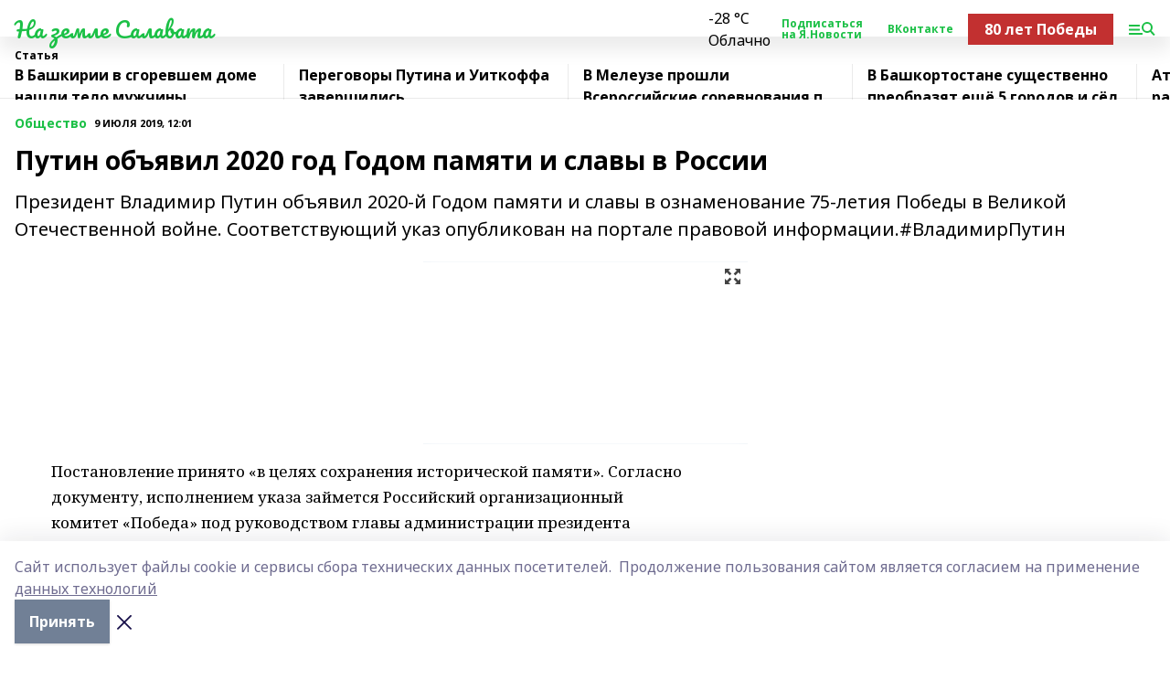

--- FILE ---
content_type: text/html; charset=utf-8
request_url: https://na-zemle-salavata.com/articles/obshchestvo/2019-07-09/putin-ob-yavil-2020-god-godom-pamyati-i-slavy-v-rossii-233029
body_size: 30383
content:
<!doctype html>
<html data-n-head-ssr lang="ru" data-n-head="%7B%22lang%22:%7B%22ssr%22:%22ru%22%7D%7D">
  <head >
    <title>Путин объявил 2020 год Годом памяти и славы в России</title><meta data-n-head="ssr" data-hid="google" name="google" content="notranslate"><meta data-n-head="ssr" data-hid="charset" charset="utf-8"><meta data-n-head="ssr" name="viewport" content="width=1300"><meta data-n-head="ssr" data-hid="og:url" property="og:url" content="https://na-zemle-salavata.com/articles/obshchestvo/2019-07-09/putin-ob-yavil-2020-god-godom-pamyati-i-slavy-v-rossii-233029"><meta data-n-head="ssr" data-hid="og:type" property="og:type" content="article"><meta data-n-head="ssr" name="yandex-verification" content="d01ed98d18300d02"><meta data-n-head="ssr" name="zen-verification" content="oxbeIuXXMuAr7Abhthr7AMnoYQ0qlwDYAuLcLbR8S8iyoe8TjXQCL9dzVCgeVROr"><meta data-n-head="ssr" name="google-site-verification" content="B900ZvrF89ZamL0lY5tr-StD7EgHukZsmuidyVCUDkg"><meta data-n-head="ssr" data-hid="og:title" property="og:title" content="Путин объявил 2020 год Годом памяти и славы в России"><meta data-n-head="ssr" data-hid="og:description" property="og:description" content="Президент Владимир Путин объявил 2020-й Годом памяти и славы в ознаменование 75-летия Победы в Великой Отечественной войне. Соответствующий указ опубликован на портале правовой информации.#ВладимирПутин"><meta data-n-head="ssr" data-hid="description" name="description" content="Президент Владимир Путин объявил 2020-й Годом памяти и славы в ознаменование 75-летия Победы в Великой Отечественной войне. Соответствующий указ опубликован на портале правовой информации.#ВладимирПутин"><meta data-n-head="ssr" data-hid="og:image" property="og:image" content="https://na-zemle-salavata.com/attachments/c5a149036563372f427195055511a690667fb277/store/crop/0/0/300/168/300/168/0/3adc10bb7293f3a31c42614424725ed1307428191fb07116124d17c581dd/placeholder.png"><link data-n-head="ssr" rel="icon" href="https://api.bashinform.ru/attachments/2b45ebe71e614cb35cd426f409553a592b2b19d9/store/3677d4fd185ce51a3452c655f8f5294430b7d5b10d3a32f7e7c09263fd19/favicon_nzs.ico"><link data-n-head="ssr" rel="canonical" href="https://na-zemle-salavata.com/articles/obshchestvo/2019-07-09/putin-ob-yavil-2020-god-godom-pamyati-i-slavy-v-rossii-233029"><link data-n-head="ssr" rel="preconnect" href="https://fonts.googleapis.com"><link data-n-head="ssr" rel="stylesheet" href="/fonts/noto-sans/index.css"><link data-n-head="ssr" rel="stylesheet" href="https://fonts.googleapis.com/css2?family=Noto+Serif:wght@400;700&amp;display=swap"><link data-n-head="ssr" rel="stylesheet" href="https://fonts.googleapis.com/css2?family=Inter:wght@400;600;700;900&amp;display=swap"><link data-n-head="ssr" rel="stylesheet" href="https://fonts.googleapis.com/css2?family=Montserrat:wght@400;700&amp;display=swap"><link data-n-head="ssr" rel="stylesheet" href="https://fonts.googleapis.com/css2?family=Pacifico&amp;display=swap"><style data-n-head="ssr">:root { --active-color: #1bc046; }</style><script data-n-head="ssr" src="https://yastatic.net/pcode/adfox/loader.js" crossorigin="anonymous"></script><script data-n-head="ssr" src="https://vk.com/js/api/openapi.js" async></script><script data-n-head="ssr" src="https://widget.sparrow.ru/js/embed.js" async></script><script data-n-head="ssr" src="//web.webpushs.com/js/push/ddce6933696458df392ce9b29b311bae_1.js" async></script><script data-n-head="ssr" src="https://yandex.ru/ads/system/header-bidding.js" async></script><script data-n-head="ssr" src="https://ads.digitalcaramel.com/js/bashinform.ru.js" type="text/javascript"></script><script data-n-head="ssr">window.yaContextCb = window.yaContextCb || []</script><script data-n-head="ssr" src="https://yandex.ru/ads/system/context.js" async></script><script data-n-head="ssr" src="https://widget.sparrow.ru/js/embed.js" async></script><script data-n-head="ssr" type="application/ld+json">{
            "@context": "https://schema.org",
            "@type": "NewsArticle",
            "mainEntityOfPage": {
              "@type": "WebPage",
              "@id": "https://na-zemle-salavata.com/articles/obshchestvo/2019-07-09/putin-ob-yavil-2020-god-godom-pamyati-i-slavy-v-rossii-233029"
            },
            "headline" : "Путин объявил 2020 год Годом памяти и славы в России",
            "image": [
              "https://na-zemle-salavata.com/attachments/c5a149036563372f427195055511a690667fb277/store/crop/0/0/300/168/300/168/0/3adc10bb7293f3a31c42614424725ed1307428191fb07116124d17c581dd/placeholder.png"
            ],
            "datePublished": "2019-07-09T12:01:00.000+05:00",
            "author": [],
            "publisher": {
              "@type": "Organization",
              "name": "На земле Салавата",
              "logo": {
                "@type": "ImageObject",
                "url": "null"
              }
            },
            "description": "Президент Владимир Путин объявил 2020-й Годом памяти и славы в ознаменование 75-летия Победы в Великой Отечественной войне. Соответствующий указ опубликован на портале правовой информации.#ВладимирПутин"
          }</script><link rel="preload" href="/_nuxt/274f3bb.js" as="script"><link rel="preload" href="/_nuxt/622ad3e.js" as="script"><link rel="preload" href="/_nuxt/ee7430d.js" as="script"><link rel="preload" href="/_nuxt/bbaf3f9.js" as="script"><link rel="preload" href="/_nuxt/b3945eb.js" as="script"><link rel="preload" href="/_nuxt/1f4701a.js" as="script"><link rel="preload" href="/_nuxt/bb7a823.js" as="script"><link rel="preload" href="/_nuxt/61cd1ad.js" as="script"><link rel="preload" href="/_nuxt/3795d03.js" as="script"><link rel="preload" href="/_nuxt/9842943.js" as="script"><style data-vue-ssr-id="02097838:0 0211d3d2:0 7e56e4e3:0 78c231fa:0 2b202313:0 3ba5510c:0 7deb7420:0 7501b878:0 67a80222:0 01f9c408:0 f11faff8:0 01b9542b:0 74a8f3db:0 fd82e6f0:0 69552a97:0 2bc4b7f8:0 77d4baa4:0 6f94af7f:0 0a7c8cf7:0 67baf181:0 a473ccf0:0 3eb3f9ae:0 0684d134:0 7eba589d:0 44e53ad8:0 d15e8f64:0">.fade-enter,.fade-leave-to{opacity:0}.fade-enter-active,.fade-leave-active{transition:opacity .2s ease}.fade-up-enter-active,.fade-up-leave-active{transition:all .35s}.fade-up-enter,.fade-up-leave-to{opacity:0;transform:translateY(-20px)}.rubric-date{display:flex;align-items:flex-end;margin-bottom:1rem}.cm-rubric{font-weight:700;font-size:14px;margin-right:.5rem;color:var(--active-color)}.cm-date{font-size:11px;text-transform:uppercase;font-weight:700}.cm-story{font-weight:700;font-size:14px;margin-left:.5rem;margin-right:.5rem;color:var(--active-color)}.serif-text{font-family:Noto Serif,serif;line-height:1.65;font-size:17px}.bg-img{background-size:cover;background-position:50%;height:0;position:relative;background-color:#e2e2e2;padding-bottom:56%;>img{position:absolute;left:0;top:0;width:100%;height:100%;-o-object-fit:cover;object-fit:cover;-o-object-position:center;object-position:center}}.btn{--text-opacity:1;color:#fff;color:rgba(255,255,255,var(--text-opacity));text-align:center;padding-top:1.5rem;padding-bottom:1.5rem;font-weight:700;cursor:pointer;margin-top:2rem;border-radius:8px;font-size:20px;background:var(--active-color)}.checkbox{border-radius:.5rem;border-width:1px;margin-right:1.25rem;cursor:pointer;border-color:#e9e9eb;width:32px;height:32px}.checkbox.__active{background:var(--active-color) 50% no-repeat url([data-uri]);border-color:var(--active-color)}.h1{margin-top:1rem;margin-bottom:1.5rem;font-weight:700;line-height:1.07;font-size:32px}.all-matters{text-align:center;cursor:pointer;padding-top:1.5rem;padding-bottom:1.5rem;font-weight:700;margin-bottom:2rem;border-radius:8px;background:#f5f5f5;font-size:20px}.all-matters.__small{padding-top:.75rem;padding-bottom:.75rem;margin-top:1.5rem;font-size:14px;border-radius:4px}[data-desktop]{.rubric-date{margin-bottom:1.25rem}.h1{font-size:46px;margin-top:1.5rem;margin-bottom:1.5rem}section.cols{display:grid;margin-left:58px;grid-gap:16px;grid-template-columns:816px 42px 300px}section.list-cols{display:grid;grid-gap:40px;grid-template-columns:1fr 300px}.matter-grid{display:flex;flex-wrap:wrap;margin-right:-16px}.top-sticky{position:-webkit-sticky;position:sticky;top:48px}.top-sticky.local{top:56px}.top-sticky.ig{top:86px}.top-sticky-matter{position:-webkit-sticky;position:sticky;z-index:1;top:102px}.top-sticky-matter.local{top:110px}.top-sticky-matter.ig{top:140px}}.search-form{display:flex;border-bottom-width:1px;--border-opacity:1;border-color:#fff;border-color:rgba(255,255,255,var(--border-opacity));padding-bottom:.75rem;justify-content:space-between;align-items:center;--text-opacity:1;color:#fff;color:rgba(255,255,255,var(--text-opacity));.reset{cursor:pointer;opacity:.5;display:block}input{background-color:transparent;border-style:none;--text-opacity:1;color:#fff;color:rgba(255,255,255,var(--text-opacity));outline:2px solid transparent;outline-offset:2px;width:66.666667%;font-size:20px}input::-moz-placeholder{color:hsla(0,0%,100%,.18824)}input:-ms-input-placeholder{color:hsla(0,0%,100%,.18824)}input::placeholder{color:hsla(0,0%,100%,.18824)}}[data-desktop] .search-form{width:820px;button{border-radius:.25rem;font-weight:700;padding:.5rem 1.5rem;cursor:pointer;--text-opacity:1;color:#fff;color:rgba(255,255,255,var(--text-opacity));font-size:22px;background:var(--active-color)}input{font-size:28px}.reset{margin-right:2rem;margin-left:auto}}html.locked{overflow:hidden}html{body{letter-spacing:-.03em;font-family:Noto Sans,sans-serif;line-height:1.19;font-size:14px}ol,ul{margin-left:2rem;margin-bottom:1rem;li{margin-bottom:.5rem}}ol{list-style-type:decimal}ul{list-style-type:disc}a{cursor:pointer;color:inherit}iframe,img,object,video{max-width:100%}}.container{padding-left:16px;padding-right:16px}[data-desktop]{min-width:1250px;.container{margin-left:auto;margin-right:auto;padding-left:0;padding-right:0;width:1250px}}
/*! normalize.css v8.0.1 | MIT License | github.com/necolas/normalize.css */html{line-height:1.15;-webkit-text-size-adjust:100%}body{margin:0}main{display:block}h1{font-size:2em;margin:.67em 0}hr{box-sizing:content-box;height:0;overflow:visible}pre{font-family:monospace,monospace;font-size:1em}a{background-color:transparent}abbr[title]{border-bottom:none;text-decoration:underline;-webkit-text-decoration:underline dotted;text-decoration:underline dotted}b,strong{font-weight:bolder}code,kbd,samp{font-family:monospace,monospace;font-size:1em}small{font-size:80%}sub,sup{font-size:75%;line-height:0;position:relative;vertical-align:baseline}sub{bottom:-.25em}sup{top:-.5em}img{border-style:none}button,input,optgroup,select,textarea{font-family:inherit;font-size:100%;line-height:1.15;margin:0}button,input{overflow:visible}button,select{text-transform:none}[type=button],[type=reset],[type=submit],button{-webkit-appearance:button}[type=button]::-moz-focus-inner,[type=reset]::-moz-focus-inner,[type=submit]::-moz-focus-inner,button::-moz-focus-inner{border-style:none;padding:0}[type=button]:-moz-focusring,[type=reset]:-moz-focusring,[type=submit]:-moz-focusring,button:-moz-focusring{outline:1px dotted ButtonText}fieldset{padding:.35em .75em .625em}legend{box-sizing:border-box;color:inherit;display:table;max-width:100%;padding:0;white-space:normal}progress{vertical-align:baseline}textarea{overflow:auto}[type=checkbox],[type=radio]{box-sizing:border-box;padding:0}[type=number]::-webkit-inner-spin-button,[type=number]::-webkit-outer-spin-button{height:auto}[type=search]{-webkit-appearance:textfield;outline-offset:-2px}[type=search]::-webkit-search-decoration{-webkit-appearance:none}::-webkit-file-upload-button{-webkit-appearance:button;font:inherit}details{display:block}summary{display:list-item}[hidden],template{display:none}blockquote,dd,dl,figure,h1,h2,h3,h4,h5,h6,hr,p,pre{margin:0}button{background-color:transparent;background-image:none}button:focus{outline:1px dotted;outline:5px auto -webkit-focus-ring-color}fieldset,ol,ul{margin:0;padding:0}ol,ul{list-style:none}html{font-family:Noto Sans,sans-serif;line-height:1.5}*,:after,:before{box-sizing:border-box;border:0 solid #e2e8f0}hr{border-top-width:1px}img{border-style:solid}textarea{resize:vertical}input::-moz-placeholder,textarea::-moz-placeholder{color:#a0aec0}input:-ms-input-placeholder,textarea:-ms-input-placeholder{color:#a0aec0}input::placeholder,textarea::placeholder{color:#a0aec0}[role=button],button{cursor:pointer}table{border-collapse:collapse}h1,h2,h3,h4,h5,h6{font-size:inherit;font-weight:inherit}a{color:inherit;text-decoration:inherit}button,input,optgroup,select,textarea{padding:0;line-height:inherit;color:inherit}code,kbd,pre,samp{font-family:Menlo,Monaco,Consolas,"Liberation Mono","Courier New",monospace}audio,canvas,embed,iframe,img,object,svg,video{display:block;vertical-align:middle}img,video{max-width:100%;height:auto}.appearance-none{-webkit-appearance:none;-moz-appearance:none;appearance:none}.bg-transparent{background-color:transparent}.bg-black{--bg-opacity:1;background-color:#000;background-color:rgba(0,0,0,var(--bg-opacity))}.bg-white{--bg-opacity:1;background-color:#fff;background-color:rgba(255,255,255,var(--bg-opacity))}.bg-gray-200{--bg-opacity:1;background-color:#edf2f7;background-color:rgba(237,242,247,var(--bg-opacity))}.bg-center{background-position:50%}.bg-top{background-position:top}.bg-no-repeat{background-repeat:no-repeat}.bg-cover{background-size:cover}.bg-contain{background-size:contain}.border-collapse{border-collapse:collapse}.border-black{--border-opacity:1;border-color:#000;border-color:rgba(0,0,0,var(--border-opacity))}.border-blue-400{--border-opacity:1;border-color:#63b3ed;border-color:rgba(99,179,237,var(--border-opacity))}.rounded{border-radius:.25rem}.rounded-lg{border-radius:.5rem}.rounded-full{border-radius:9999px}.border-none{border-style:none}.border-2{border-width:2px}.border-4{border-width:4px}.border{border-width:1px}.border-t-0{border-top-width:0}.border-t{border-top-width:1px}.border-b{border-bottom-width:1px}.cursor-pointer{cursor:pointer}.block{display:block}.inline-block{display:inline-block}.flex{display:flex}.table{display:table}.grid{display:grid}.hidden{display:none}.flex-col{flex-direction:column}.flex-wrap{flex-wrap:wrap}.flex-no-wrap{flex-wrap:nowrap}.items-center{align-items:center}.justify-center{justify-content:center}.justify-between{justify-content:space-between}.flex-grow-0{flex-grow:0}.flex-shrink-0{flex-shrink:0}.order-first{order:-9999}.order-last{order:9999}.font-sans{font-family:Noto Sans,sans-serif}.font-serif{font-family:Noto Serif,serif}.font-medium{font-weight:500}.font-semibold{font-weight:600}.font-bold{font-weight:700}.h-3{height:.75rem}.h-6{height:1.5rem}.h-12{height:3rem}.h-auto{height:auto}.h-full{height:100%}.text-xs{font-size:11px}.text-sm{font-size:12px}.text-base{font-size:14px}.text-lg{font-size:16px}.text-xl{font-size:18px}.text-2xl{font-size:21px}.text-3xl{font-size:30px}.text-4xl{font-size:46px}.leading-6{line-height:1.5rem}.leading-none{line-height:1}.leading-tight{line-height:1.07}.leading-snug{line-height:1.125}.m-0{margin:0}.my-0{margin-top:0;margin-bottom:0}.mx-0{margin-left:0;margin-right:0}.mx-1{margin-left:.25rem;margin-right:.25rem}.mx-2{margin-left:.5rem;margin-right:.5rem}.my-4{margin-top:1rem;margin-bottom:1rem}.mx-4{margin-left:1rem;margin-right:1rem}.my-5{margin-top:1.25rem;margin-bottom:1.25rem}.mx-5{margin-left:1.25rem;margin-right:1.25rem}.my-6{margin-top:1.5rem;margin-bottom:1.5rem}.my-8{margin-top:2rem;margin-bottom:2rem}.mx-auto{margin-left:auto;margin-right:auto}.-mx-3{margin-left:-.75rem;margin-right:-.75rem}.-my-4{margin-top:-1rem;margin-bottom:-1rem}.mt-0{margin-top:0}.mr-0{margin-right:0}.mb-0{margin-bottom:0}.ml-0{margin-left:0}.mt-1{margin-top:.25rem}.mr-1{margin-right:.25rem}.mb-1{margin-bottom:.25rem}.ml-1{margin-left:.25rem}.mt-2{margin-top:.5rem}.mr-2{margin-right:.5rem}.mb-2{margin-bottom:.5rem}.ml-2{margin-left:.5rem}.mt-3{margin-top:.75rem}.mr-3{margin-right:.75rem}.mb-3{margin-bottom:.75rem}.mt-4{margin-top:1rem}.mr-4{margin-right:1rem}.mb-4{margin-bottom:1rem}.ml-4{margin-left:1rem}.mt-5{margin-top:1.25rem}.mr-5{margin-right:1.25rem}.mb-5{margin-bottom:1.25rem}.mt-6{margin-top:1.5rem}.mr-6{margin-right:1.5rem}.mb-6{margin-bottom:1.5rem}.mt-8{margin-top:2rem}.mr-8{margin-right:2rem}.mb-8{margin-bottom:2rem}.ml-8{margin-left:2rem}.mt-10{margin-top:2.5rem}.ml-10{margin-left:2.5rem}.mt-12{margin-top:3rem}.mb-12{margin-bottom:3rem}.mt-16{margin-top:4rem}.mb-16{margin-bottom:4rem}.mr-20{margin-right:5rem}.mr-auto{margin-right:auto}.ml-auto{margin-left:auto}.mt-px{margin-top:1px}.-mt-2{margin-top:-.5rem}.max-w-none{max-width:none}.max-w-full{max-width:100%}.object-contain{-o-object-fit:contain;object-fit:contain}.object-cover{-o-object-fit:cover;object-fit:cover}.object-center{-o-object-position:center;object-position:center}.opacity-0{opacity:0}.opacity-50{opacity:.5}.outline-none{outline:2px solid transparent;outline-offset:2px}.overflow-auto{overflow:auto}.overflow-hidden{overflow:hidden}.overflow-visible{overflow:visible}.p-0{padding:0}.p-2{padding:.5rem}.p-3{padding:.75rem}.p-4{padding:1rem}.p-8{padding:2rem}.px-0{padding-left:0;padding-right:0}.py-1{padding-top:.25rem;padding-bottom:.25rem}.px-1{padding-left:.25rem;padding-right:.25rem}.py-2{padding-top:.5rem;padding-bottom:.5rem}.px-2{padding-left:.5rem;padding-right:.5rem}.py-3{padding-top:.75rem;padding-bottom:.75rem}.px-3{padding-left:.75rem;padding-right:.75rem}.py-4{padding-top:1rem;padding-bottom:1rem}.px-4{padding-left:1rem;padding-right:1rem}.px-5{padding-left:1.25rem;padding-right:1.25rem}.px-6{padding-left:1.5rem;padding-right:1.5rem}.py-8{padding-top:2rem;padding-bottom:2rem}.py-10{padding-top:2.5rem;padding-bottom:2.5rem}.pt-0{padding-top:0}.pr-0{padding-right:0}.pb-0{padding-bottom:0}.pt-1{padding-top:.25rem}.pt-2{padding-top:.5rem}.pb-2{padding-bottom:.5rem}.pl-2{padding-left:.5rem}.pt-3{padding-top:.75rem}.pb-3{padding-bottom:.75rem}.pt-4{padding-top:1rem}.pr-4{padding-right:1rem}.pb-4{padding-bottom:1rem}.pl-4{padding-left:1rem}.pt-5{padding-top:1.25rem}.pr-5{padding-right:1.25rem}.pb-5{padding-bottom:1.25rem}.pl-5{padding-left:1.25rem}.pt-6{padding-top:1.5rem}.pb-6{padding-bottom:1.5rem}.pl-6{padding-left:1.5rem}.pt-8{padding-top:2rem}.pb-8{padding-bottom:2rem}.pr-10{padding-right:2.5rem}.pb-12{padding-bottom:3rem}.pl-12{padding-left:3rem}.pb-16{padding-bottom:4rem}.pointer-events-none{pointer-events:none}.fixed{position:fixed}.absolute{position:absolute}.relative{position:relative}.sticky{position:-webkit-sticky;position:sticky}.top-0{top:0}.right-0{right:0}.bottom-0{bottom:0}.left-0{left:0}.left-auto{left:auto}.shadow{box-shadow:0 1px 3px 0 rgba(0,0,0,.1),0 1px 2px 0 rgba(0,0,0,.06)}.shadow-none{box-shadow:none}.text-center{text-align:center}.text-right{text-align:right}.text-transparent{color:transparent}.text-black{--text-opacity:1;color:#000;color:rgba(0,0,0,var(--text-opacity))}.text-white{--text-opacity:1;color:#fff;color:rgba(255,255,255,var(--text-opacity))}.text-gray-600{--text-opacity:1;color:#718096;color:rgba(113,128,150,var(--text-opacity))}.text-gray-700{--text-opacity:1;color:#4a5568;color:rgba(74,85,104,var(--text-opacity))}.uppercase{text-transform:uppercase}.underline{text-decoration:underline}.tracking-tight{letter-spacing:-.05em}.select-none{-webkit-user-select:none;-moz-user-select:none;-ms-user-select:none;user-select:none}.select-all{-webkit-user-select:all;-moz-user-select:all;-ms-user-select:all;user-select:all}.visible{visibility:visible}.invisible{visibility:hidden}.whitespace-no-wrap{white-space:nowrap}.w-3{width:.75rem}.w-auto{width:auto}.w-1\/3{width:33.333333%}.w-full{width:100%}.z-20{z-index:20}.z-50{z-index:50}.gap-1{grid-gap:.25rem;gap:.25rem}.gap-2{grid-gap:.5rem;gap:.5rem}.gap-3{grid-gap:.75rem;gap:.75rem}.gap-4{grid-gap:1rem;gap:1rem}.gap-5{grid-gap:1.25rem;gap:1.25rem}.gap-6{grid-gap:1.5rem;gap:1.5rem}.gap-8{grid-gap:2rem;gap:2rem}.gap-10{grid-gap:2.5rem;gap:2.5rem}.grid-cols-1{grid-template-columns:repeat(1,minmax(0,1fr))}.grid-cols-2{grid-template-columns:repeat(2,minmax(0,1fr))}.grid-cols-3{grid-template-columns:repeat(3,minmax(0,1fr))}.grid-cols-4{grid-template-columns:repeat(4,minmax(0,1fr))}.grid-cols-5{grid-template-columns:repeat(5,minmax(0,1fr))}.transform{--transform-translate-x:0;--transform-translate-y:0;--transform-rotate:0;--transform-skew-x:0;--transform-skew-y:0;--transform-scale-x:1;--transform-scale-y:1;transform:translateX(var(--transform-translate-x)) translateY(var(--transform-translate-y)) rotate(var(--transform-rotate)) skewX(var(--transform-skew-x)) skewY(var(--transform-skew-y)) scaleX(var(--transform-scale-x)) scaleY(var(--transform-scale-y))}.transition-all{transition-property:all}.transition{transition-property:background-color,border-color,color,fill,stroke,opacity,box-shadow,transform}@-webkit-keyframes spin{to{transform:rotate(1turn)}}@keyframes spin{to{transform:rotate(1turn)}}@-webkit-keyframes ping{75%,to{transform:scale(2);opacity:0}}@keyframes ping{75%,to{transform:scale(2);opacity:0}}@-webkit-keyframes pulse{50%{opacity:.5}}@keyframes pulse{50%{opacity:.5}}@-webkit-keyframes bounce{0%,to{transform:translateY(-25%);-webkit-animation-timing-function:cubic-bezier(.8,0,1,1);animation-timing-function:cubic-bezier(.8,0,1,1)}50%{transform:none;-webkit-animation-timing-function:cubic-bezier(0,0,.2,1);animation-timing-function:cubic-bezier(0,0,.2,1)}}@keyframes bounce{0%,to{transform:translateY(-25%);-webkit-animation-timing-function:cubic-bezier(.8,0,1,1);animation-timing-function:cubic-bezier(.8,0,1,1)}50%{transform:none;-webkit-animation-timing-function:cubic-bezier(0,0,.2,1);animation-timing-function:cubic-bezier(0,0,.2,1)}}
.nuxt-progress{position:fixed;top:0;left:0;right:0;height:2px;width:0;opacity:1;transition:width .1s,opacity .4s;background-color:var(--active-color);z-index:999999}.nuxt-progress.nuxt-progress-notransition{transition:none}.nuxt-progress-failed{background-color:red}
.page_1iNBq{position:relative;min-height:65vh}[data-desktop]{.topBanner_Im5IM{margin-left:auto;margin-right:auto;width:1256px}}
.bnr_2VvRX{margin-left:auto;margin-right:auto;width:300px}.bnr_2VvRX:not(:empty){margin-bottom:1rem}.bnrContainer_1ho9N.mb-0 .bnr_2VvRX{margin-bottom:0}[data-desktop]{.bnr_2VvRX{width:auto;margin-left:0;margin-right:0}}
.topline-container[data-v-7682f57c]{position:-webkit-sticky;position:sticky;top:0;z-index:10}.bottom-menu[data-v-7682f57c]{--bg-opacity:1;background-color:#fff;background-color:rgba(255,255,255,var(--bg-opacity));height:45px;box-shadow:0 15px 20px rgba(0,0,0,.08)}.bottom-menu.__dark[data-v-7682f57c]{--bg-opacity:1;background-color:#000;background-color:rgba(0,0,0,var(--bg-opacity));.bottom-menu-link{--text-opacity:1;color:#fff;color:rgba(255,255,255,var(--text-opacity))}.bottom-menu-link:hover{color:var(--active-color)}}.bottom-menu-links[data-v-7682f57c]{display:flex;overflow:auto;grid-gap:1rem;gap:1rem;padding-top:1rem;padding-bottom:1rem;scrollbar-width:none}.bottom-menu-links[data-v-7682f57c]::-webkit-scrollbar{display:none}.bottom-menu-link[data-v-7682f57c]{white-space:nowrap;font-weight:700}.bottom-menu-link[data-v-7682f57c]:hover{color:var(--active-color)}
.topline_KUXuM{--bg-opacity:1;background-color:#fff;background-color:rgba(255,255,255,var(--bg-opacity));padding-top:.5rem;padding-bottom:.5rem;position:relative;box-shadow:0 15px 20px rgba(0,0,0,.08);height:40px;z-index:1}.topline_KUXuM.__dark_3HDH5{--bg-opacity:1;background-color:#000;background-color:rgba(0,0,0,var(--bg-opacity))}[data-desktop]{.topline_KUXuM{height:50px}}
.container_3LUUG{display:flex;align-items:center;justify-content:space-between}.container_3LUUG.__dark_AMgBk{.logo_1geVj{--text-opacity:1;color:#fff;color:rgba(255,255,255,var(--text-opacity))}.menu-trigger_2_P72{--bg-opacity:1;background-color:#fff;background-color:rgba(255,255,255,var(--bg-opacity))}.lang_107ai,.topline-item_1BCyx{--text-opacity:1;color:#fff;color:rgba(255,255,255,var(--text-opacity))}.lang_107ai{background-image:url([data-uri])}}.lang_107ai{margin-left:auto;margin-right:1.25rem;padding-right:1rem;padding-left:.5rem;cursor:pointer;display:flex;align-items:center;font-weight:700;-webkit-appearance:none;-moz-appearance:none;appearance:none;outline:2px solid transparent;outline-offset:2px;text-transform:uppercase;background:no-repeat url([data-uri]) calc(100% - 3px) 50%}.logo-img_9ttWw{max-height:30px}.logo-text_Gwlnp{white-space:nowrap;font-family:Pacifico,serif;font-size:24px;line-height:.9;color:var(--active-color)}.menu-trigger_2_P72{cursor:pointer;width:30px;height:24px;background:var(--active-color);-webkit-mask:no-repeat url(/_nuxt/img/menu.cffb7c4.svg) center;mask:no-repeat url(/_nuxt/img/menu.cffb7c4.svg) center}.menu-trigger_2_P72.__cross_3NUSb{-webkit-mask-image:url([data-uri]);mask-image:url([data-uri])}.topline-item_1BCyx{font-weight:700;line-height:1;margin-right:16px}.topline-item_1BCyx,.topline-item_1BCyx.blue_1SDgs,.topline-item_1BCyx.red_1EmKm{--text-opacity:1;color:#fff;color:rgba(255,255,255,var(--text-opacity))}.topline-item_1BCyx.blue_1SDgs,.topline-item_1BCyx.red_1EmKm{padding:9px 18px;background:#8bb1d4}.topline-item_1BCyx.red_1EmKm{background:#c23030}.topline-item_1BCyx.default_3xuLv{font-size:12px;color:var(--active-color);max-width:100px}[data-desktop]{.logo-img_9ttWw{max-height:40px}.logo-text_Gwlnp{position:relative;top:-3px;font-size:36px}.slogan-desktop_2LraR{font-size:11px;margin-left:2.5rem;font-weight:700;text-transform:uppercase;color:#5e6a70}.lang_107ai{margin-left:0}}
.weather[data-v-f75b9a02]{display:flex;align-items:center;.icon{border-radius:9999px;margin-right:.5rem;background:var(--active-color) no-repeat 50%/11px;width:18px;height:18px}.clear{background-image:url(/_nuxt/img/clear.504a39c.svg)}.clouds{background-image:url(/_nuxt/img/clouds.35bb1b1.svg)}.few_clouds{background-image:url(/_nuxt/img/few_clouds.849e8ce.svg)}.rain{background-image:url(/_nuxt/img/rain.fa221cc.svg)}.snow{background-image:url(/_nuxt/img/snow.3971728.svg)}.thunderstorm_w_rain{background-image:url(/_nuxt/img/thunderstorm_w_rain.f4f5bf2.svg)}.thunderstorm{background-image:url(/_nuxt/img/thunderstorm.bbf00c1.svg)}.text{font-size:12px;font-weight:700;line-height:1;color:rgba(0,0,0,.9)}}.__dark.weather .text[data-v-f75b9a02]{--text-opacity:1;color:#fff;color:rgba(255,255,255,var(--text-opacity))}
.block_35WEi{position:-webkit-sticky;position:sticky;left:0;width:100%;padding-top:.75rem;padding-bottom:.75rem;--bg-opacity:1;background-color:#fff;background-color:rgba(255,255,255,var(--bg-opacity));--text-opacity:1;color:#000;color:rgba(0,0,0,var(--text-opacity));height:68px;z-index:8;border-bottom:1px solid rgba(0,0,0,.08235)}.block_35WEi.invisible_3bwn4{visibility:hidden}.block_35WEi.local_2u9p8,.block_35WEi.local_ext_2mSQw{top:40px}.block_35WEi.local_2u9p8.has_bottom_items_u0rcZ,.block_35WEi.local_ext_2mSQw.has_bottom_items_u0rcZ{top:85px}.block_35WEi.ig_3ld7e{top:50px}.block_35WEi.ig_3ld7e.has_bottom_items_u0rcZ{top:95px}.block_35WEi.bi_3BhQ1,.block_35WEi.bi_ext_1Yp6j{top:49px}.block_35WEi.bi_3BhQ1.has_bottom_items_u0rcZ,.block_35WEi.bi_ext_1Yp6j.has_bottom_items_u0rcZ{top:94px}.block_35WEi.red_wPGsU{background:#fdf3f3;.blockTitle_1BF2P{color:#d65a47}}.block_35WEi.blue_2AJX7{background:#e6ecf2;.blockTitle_1BF2P{color:#8bb1d4}}.block_35WEi{.loading_1RKbb{height:1.5rem;margin:0 auto}}.blockTitle_1BF2P{font-weight:700;font-size:12px;margin-bottom:.25rem;display:inline-block;overflow:hidden;max-height:1.2em;display:-webkit-box;-webkit-line-clamp:1;-webkit-box-orient:vertical;text-overflow:ellipsis}.items_2XU71{display:flex;overflow:auto;margin-left:-16px;margin-right:-16px;padding-left:16px;padding-right:16px}.items_2XU71::-webkit-scrollbar{display:none}.item_KFfAv{flex-shrink:0;flex-grow:0;padding-right:1rem;margin-right:1rem;font-weight:700;overflow:hidden;width:295px;max-height:2.4em;border-right:1px solid rgba(0,0,0,.08235);display:-webkit-box;-webkit-line-clamp:2;-webkit-box-orient:vertical;text-overflow:ellipsis}.item_KFfAv:hover{opacity:.75}[data-desktop]{.block_35WEi{height:54px}.block_35WEi.local_2u9p8,.block_35WEi.local_ext_2mSQw{top:50px}.block_35WEi.local_2u9p8.has_bottom_items_u0rcZ,.block_35WEi.local_ext_2mSQw.has_bottom_items_u0rcZ{top:95px}.block_35WEi.ig_3ld7e{top:80px}.block_35WEi.ig_3ld7e.has_bottom_items_u0rcZ{top:125px}.block_35WEi.bi_3BhQ1,.block_35WEi.bi_ext_1Yp6j{top:42px}.block_35WEi.bi_3BhQ1.has_bottom_items_u0rcZ,.block_35WEi.bi_ext_1Yp6j.has_bottom_items_u0rcZ{top:87px}.block_35WEi.image_3yONs{.prev_1cQoq{background-image:url([data-uri])}.next_827zB{background-image:url([data-uri])}}.wrapper_TrcU4{display:grid;grid-template-columns:240px calc(100% - 320px)}.next_827zB,.prev_1cQoq{position:absolute;cursor:pointer;width:24px;height:24px;top:4px;left:210px;background:url([data-uri])}.next_827zB{left:auto;right:15px;background:url([data-uri])}.blockTitle_1BF2P{font-size:18px;padding-right:2.5rem;margin-right:0;max-height:2.4em;-webkit-line-clamp:2}.items_2XU71{margin-left:0;padding-left:0;-ms-scroll-snap-type:x mandatory;scroll-snap-type:x mandatory;scroll-behavior:smooth;scrollbar-width:none}.item_KFfAv,.items_2XU71{margin-right:0;padding-right:0}.item_KFfAv{padding-left:1.25rem;scroll-snap-align:start;width:310px;border-left:1px solid rgba(0,0,0,.08235);border-right:none}}
@-webkit-keyframes rotate-data-v-8cdd8c10{0%{transform:rotate(0)}to{transform:rotate(1turn)}}@keyframes rotate-data-v-8cdd8c10{0%{transform:rotate(0)}to{transform:rotate(1turn)}}.component[data-v-8cdd8c10]{height:3rem;margin-top:1.5rem;margin-bottom:1.5rem;display:flex;justify-content:center;align-items:center;span{height:100%;width:4rem;background:no-repeat url(/_nuxt/img/loading.dd38236.svg) 50%/contain;-webkit-animation:rotate-data-v-8cdd8c10 .8s infinite;animation:rotate-data-v-8cdd8c10 .8s infinite}}
.promo_ZrQsB{text-align:center;display:block;--text-opacity:1;color:#fff;color:rgba(255,255,255,var(--text-opacity));font-weight:500;font-size:16px;line-height:1;position:relative;z-index:1;background:#d65a47;padding:6px 20px}[data-desktop]{.promo_ZrQsB{margin-left:auto;margin-right:auto;font-size:18px;padding:12px 40px}}
.feedTriggerMobile_1uP3h{text-align:center;width:100%;left:0;bottom:0;padding:1rem;color:#000;color:rgba(0,0,0,var(--text-opacity));background:#e7e7e7;filter:drop-shadow(0 -10px 30px rgba(0,0,0,.4))}.feedTriggerMobile_1uP3h,[data-desktop] .feedTriggerDesktop_eR1zC{position:fixed;font-weight:700;--text-opacity:1;z-index:8}[data-desktop] .feedTriggerDesktop_eR1zC{color:#fff;color:rgba(255,255,255,var(--text-opacity));cursor:pointer;padding:1rem 1rem 1rem 1.5rem;display:flex;align-items:center;justify-content:space-between;width:auto;font-size:28px;right:20px;bottom:20px;line-height:.85;background:var(--active-color);.new_36fkO{--bg-opacity:1;background-color:#fff;background-color:rgba(255,255,255,var(--bg-opacity));font-size:18px;padding:.25rem .5rem;margin-left:1rem;color:var(--active-color)}}
.noindex_1PbKm{display:block}.rubricDate_XPC5P{display:flex;margin-bottom:1rem;align-items:center;flex-wrap:wrap;grid-row-gap:.5rem;row-gap:.5rem}[data-desktop]{.rubricDate_XPC5P{margin-left:58px}.noindex_1PbKm,.pollContainer_25rgc{margin-left:40px}.noindex_1PbKm{width:700px}}
.h1_fQcc_{margin-top:0;margin-bottom:1rem;font-size:28px}.bigLead_37UJd{margin-bottom:1.25rem;font-size:20px}[data-desktop]{.h1_fQcc_{margin-bottom:1.25rem;margin-top:0;font-size:40px}.bigLead_37UJd{font-size:21px;margin-bottom:2rem}.smallLead_3mYo6{font-size:21px;font-weight:500}.leadImg_n0Xok{display:grid;grid-gap:2rem;gap:2rem;margin-bottom:2rem;grid-template-columns:repeat(2,minmax(0,1fr));margin-left:40px;width:700px}}
.partner[data-v-73e20f19]{margin-top:1rem;margin-bottom:1rem;color:rgba(0,0,0,.31373)}
.blurImgContainer_3_532{position:relative;overflow:hidden;--bg-opacity:1;background-color:#edf2f7;background-color:rgba(237,242,247,var(--bg-opacity));background-position:50%;background-repeat:no-repeat;display:flex;align-items:center;justify-content:center;aspect-ratio:16/9;background-image:url(/img/loading.svg)}.blurImgBlur_2fI8T{background-position:50%;background-size:cover;filter:blur(10px)}.blurImgBlur_2fI8T,.blurImgImg_ZaMSE{position:absolute;left:0;top:0;width:100%;height:100%}.blurImgImg_ZaMSE{-o-object-fit:contain;object-fit:contain;-o-object-position:center;object-position:center}.play_hPlPQ{background-size:contain;background-position:50%;background-repeat:no-repeat;position:relative;z-index:1;width:18%;min-width:30px;max-width:80px;aspect-ratio:1/1;background-image:url([data-uri])}[data-desktop]{.play_hPlPQ{min-width:35px}}
.fs-icon[data-v-2dcb0dcc]{position:absolute;cursor:pointer;right:0;top:0;transition-property:background-color,border-color,color,fill,stroke,opacity,box-shadow,transform;transition-duration:.3s;width:25px;height:25px;background:url(/_nuxt/img/fs.32f317e.svg) 0 100% no-repeat}
.photoText_slx0c{padding-top:.25rem;font-family:Noto Serif,serif;font-size:13px;a{color:var(--active-color)}}.author_1ZcJr{color:rgba(0,0,0,.50196);span{margin-right:.25rem}}[data-desktop]{.photoText_slx0c{padding-top:.75rem;font-size:12px;line-height:1}.author_1ZcJr{font-size:11px}}.photoText_slx0c.textWhite_m9vxt{--text-opacity:1;color:#fff;color:rgba(255,255,255,var(--text-opacity));.author_1ZcJr{--text-opacity:1;color:#fff;color:rgba(255,255,255,var(--text-opacity))}}
.block_1h4f8{margin-bottom:1.5rem}[data-desktop] .block_1h4f8{margin-bottom:2rem}
.paragraph[data-v-7a4bd814]{a{color:var(--active-color)}p{margin-bottom:1.5rem}ol,ul{margin-left:2rem;margin-bottom:1rem;li{margin-bottom:.5rem}}ol{list-style-type:decimal}ul{list-style-type:disc}.question{font-weight:700;font-size:21px;line-height:1.43}.answer:before,.question:before{content:"— "}h2,h3,h4{font-weight:700;margin-bottom:1.5rem;line-height:1.07;font-family:Noto Sans,sans-serif}h2{font-size:30px}h3{font-size:21px}h4{font-size:18px}blockquote{padding-top:1rem;padding-bottom:1rem;margin-bottom:1rem;font-weight:700;font-family:Noto Sans,sans-serif;border-top:6px solid var(--active-color);border-bottom:6px solid var(--active-color);font-size:19px;line-height:1.15}.table-wrapper{overflow:auto}table{border-collapse:collapse;margin-top:1rem;margin-bottom:1rem;min-width:100%;td{padding:.75rem .5rem;border-width:1px}p{margin:0}}}
.readus_3o8ag{margin-bottom:1.5rem;font-weight:700;font-size:16px}.subscribeButton_2yILe{font-weight:700;--text-opacity:1;color:#fff;color:rgba(255,255,255,var(--text-opacity));text-align:center;letter-spacing:-.05em;background:var(--active-color);padding:0 8px 3px;border-radius:11px;font-size:15px;width:140px}.rTitle_ae5sX{margin-bottom:1rem;font-family:Noto Sans,sans-serif;font-weight:700;color:#202022;font-size:20px;font-style:normal;line-height:normal}.items_1vOtx{display:flex;flex-wrap:wrap;grid-gap:.75rem;gap:.75rem;max-width:360px}.items_1vOtx.regional_OHiaP{.socialIcon_1xwkP{width:calc(33% - 10px)}.socialIcon_1xwkP:first-child,.socialIcon_1xwkP:nth-child(2){width:calc(50% - 10px)}}.socialIcon_1xwkP{margin-bottom:.5rem;background-size:contain;background-repeat:no-repeat;flex-shrink:0;width:calc(50% - 10px);background-position:0;height:30px}.vkIcon_1J2rG{background-image:url(/_nuxt/img/vk.07bf3d5.svg)}.vkShortIcon_1XRTC{background-image:url(/_nuxt/img/vk-short.1e19426.svg)}.tgIcon_3Y6iI{background-image:url(/_nuxt/img/tg.bfb93b5.svg)}.zenIcon_1Vpt0{background-image:url(/_nuxt/img/zen.1c41c49.svg)}.okIcon_3Q4dv{background-image:url(/_nuxt/img/ok.de8d66c.svg)}.okShortIcon_12fSg{background-image:url(/_nuxt/img/ok-short.e0e3723.svg)}.maxIcon_3MreL{background-image:url(/_nuxt/img/max.da7c1ef.png)}[data-desktop]{.readus_3o8ag{margin-left:2.5rem}.items_1vOtx{flex-wrap:nowrap;max-width:none;align-items:center}.subscribeButton_2yILe{text-align:center;font-weight:700;width:auto;padding:4px 7px 7px;font-size:25px}.socialIcon_1xwkP{height:45px}.vkIcon_1J2rG{width:197px!important}.vkShortIcon_1XRTC{width:90px!important}.tgIcon_3Y6iI{width:160px!important}.zenIcon_1Vpt0{width:110px!important}.okIcon_3Q4dv{width:256px!important}.okShortIcon_12fSg{width:90px!important}.maxIcon_3MreL{width:110px!important}}
.socials_3qx1G{margin-bottom:1.5rem}.socials_3qx1G.__black a{--border-opacity:1;border-color:#000;border-color:rgba(0,0,0,var(--border-opacity))}.socials_3qx1G.__border-white_1pZ66 .items_JTU4t a{--border-opacity:1;border-color:#fff;border-color:rgba(255,255,255,var(--border-opacity))}.socials_3qx1G{a{display:block;background-position:50%;background-repeat:no-repeat;cursor:pointer;width:20%;border:.5px solid #e2e2e2;border-right-width:0;height:42px}a:last-child{border-right-width:1px}}.items_JTU4t{display:flex}.vk_3jS8H{background-image:url(/_nuxt/img/vk.a3fc87d.svg)}.ok_3Znis{background-image:url(/_nuxt/img/ok.480e53f.svg)}.wa_32a2a{background-image:url(/_nuxt/img/wa.f2f254d.svg)}.tg_1vndD{background-image:url([data-uri])}.print_3gkIT{background-image:url(/_nuxt/img/print.f5ef7f3.svg)}.max_sqBYC{background-image:url([data-uri])}[data-desktop]{.socials_3qx1G{margin-bottom:0;width:42px}.socials_3qx1G.__sticky{position:-webkit-sticky;position:sticky;top:102px}.socials_3qx1G.__sticky.local_3XMUZ{top:110px}.socials_3qx1G.__sticky.ig_zkzMn{top:140px}.socials_3qx1G{a{width:auto;border-width:1px;border-bottom-width:0}a:last-child{border-bottom-width:1px}}.items_JTU4t{display:block}}.socials_3qx1G.__dark_1QzU6{a{border-color:#373737}.vk_3jS8H{background-image:url(/_nuxt/img/vk-white.dc41d20.svg)}.ok_3Znis{background-image:url(/_nuxt/img/ok-white.c2036d3.svg)}.wa_32a2a{background-image:url(/_nuxt/img/wa-white.e567518.svg)}.tg_1vndD{background-image:url([data-uri])}.print_3gkIT{background-image:url(/_nuxt/img/print-white.f6fd3d9.svg)}.max_sqBYC{background-image:url([data-uri])}}
.blockTitle_2XRiy{margin-bottom:.75rem;font-weight:700;font-size:28px}.itemsContainer_3JjHp{overflow:auto;margin-right:-1rem}.items_Kf7PA{width:770px;display:flex;overflow:auto}.teaserItem_ZVyTH{padding:.75rem;background:#f2f2f4;width:240px;margin-right:16px;.img_3lUmb{margin-bottom:.5rem}.title_3KNuK{line-height:1.07;font-size:18px;font-weight:700}}.teaserItem_ZVyTH:hover .title_3KNuK{color:var(--active-color)}[data-desktop]{.blockTitle_2XRiy{font-size:30px}.itemsContainer_3JjHp{margin-right:0;overflow:visible}.items_Kf7PA{display:grid;grid-template-columns:repeat(3,minmax(0,1fr));grid-gap:1.5rem;gap:1.5rem;width:auto;overflow:visible}.teaserItem_ZVyTH{width:auto;margin-right:0;background-color:transparent;padding:0;.img_3lUmb{background:#8894a2 url(/_nuxt/img/pattern-mix.5c9ce73.svg) 100% 100% no-repeat;padding-right:40px}.title_3KNuK{font-size:21px}}}
.footer_2pohu{padding:2rem .75rem;margin-top:2rem;position:relative;background:#282828;color:#eceff1}[data-desktop]{.footer_2pohu{padding:2.5rem 0}}
.footerContainer_YJ8Ze{display:grid;grid-template-columns:repeat(1,minmax(0,1fr));grid-gap:20px;font-family:Inter,sans-serif;font-size:13px;line-height:1.38;a{--text-opacity:1;color:#fff;color:rgba(255,255,255,var(--text-opacity));opacity:.75}a:hover{opacity:.5}}.contacts_3N-fT{display:grid;grid-template-columns:repeat(1,minmax(0,1fr));grid-gap:.75rem;gap:.75rem}[data-desktop]{.footerContainer_YJ8Ze{grid-gap:2.5rem;gap:2.5rem;grid-template-columns:1fr 1fr 1fr 220px;padding-bottom:20px!important}.footerContainer_YJ8Ze.__2_3FM1O{grid-template-columns:1fr 220px}.footerContainer_YJ8Ze.__3_2yCD-{grid-template-columns:1fr 1fr 220px}.footerContainer_YJ8Ze.__4_33040{grid-template-columns:1fr 1fr 1fr 220px}}</style>
  </head>
  <body class="desktop " data-desktop="1" data-n-head="%7B%22class%22:%7B%22ssr%22:%22desktop%20%22%7D,%22data-desktop%22:%7B%22ssr%22:%221%22%7D%7D">
    <div data-server-rendered="true" id="__nuxt"><!----><div id="__layout"><div><!----> <div class="bg-white"><div class="bnrContainer_1ho9N mb-0 topBanner_Im5IM"><div title="banner_1" class="adfox-bnr bnr_2VvRX"></div></div> <!----> <div class="mb-0 bnrContainer_1ho9N"><div title="fullscreen" class="html-bnr bnr_2VvRX"></div></div> <!----></div> <div class="topline-container" data-v-7682f57c><div data-v-7682f57c><div class="topline_KUXuM"><div class="container container_3LUUG"><a href="/" class="nuxt-link-active logo-text_Gwlnp">На земле Салавата</a> <!----> <div class="weather ml-auto mr-3" data-v-f75b9a02><div class="icon clouds" data-v-f75b9a02></div> <div class="text" data-v-f75b9a02>-28 °С <br data-v-f75b9a02>Облачно</div></div> <a href="https://yandex.ru/news/?favid=254107001" target="_blank" class="topline-item_1BCyx container __dark logo menu-trigger lang topline-item logo-img logo-text __cross blue red default slogan-desktop __inject__">Подписаться на Я.Новости</a><a href="https://vk.com/club175284210" target="_blank" class="topline-item_1BCyx container __dark logo menu-trigger lang topline-item logo-img logo-text __cross blue red default slogan-desktop __inject__">ВКонтакте</a><a href="/rubric/pobeda-80" target="_blank" class="topline-item_1BCyx red_1EmKm">80 лет Победы</a> <!----> <div class="menu-trigger_2_P72"></div></div></div></div> <!----></div> <div><div class="block_35WEi undefined local_ext_2mSQw"><div class="component loading_1RKbb" data-v-8cdd8c10><span data-v-8cdd8c10></span></div></div> <!----> <div class="page_1iNBq"><div><!----> <div class="feedTriggerDesktop_eR1zC"><span>Все новости</span> <!----></div></div> <div class="container mt-4"><div><div class="rubricDate_XPC5P"><a href="/articles/obshchestvo" class="cm-rubric nuxt-link-active">Общество</a> <div class="cm-date mr-2">9 Июля 2019, 12:01</div> <!----> <!----></div> <section class="cols"><div><div class="mb-4"><!----> <h1 class="h1 h1_fQcc_">Путин объявил 2020 год Годом памяти и славы в России</h1> <h2 class="bigLead_37UJd">Президент Владимир Путин объявил 2020-й Годом памяти и славы в ознаменование 75-летия Победы в Великой Отечественной войне. Соответствующий указ опубликован на портале правовой информации.#ВладимирПутин</h2> <div data-v-73e20f19><!----> <!----></div> <!----> <div class="relative mx-auto" style="max-width:355px;"><div><div class="blurImgContainer_3_532" style="filter:brightness(100%);min-height:200px;"><div class="blurImgBlur_2fI8T" style="background-image:url(https://na-zemle-salavata.com/attachments/f8bfb87f2d8ca9ed2fe30ddc8f8e62b65be71382/store/crop/0/0/300/168/1600/0/0/3adc10bb7293f3a31c42614424725ed1307428191fb07116124d17c581dd/placeholder.png);"></div> <img src="https://na-zemle-salavata.com/attachments/f8bfb87f2d8ca9ed2fe30ddc8f8e62b65be71382/store/crop/0/0/300/168/1600/0/0/3adc10bb7293f3a31c42614424725ed1307428191fb07116124d17c581dd/placeholder.png" class="blurImgImg_ZaMSE"> <!----></div> <div class="fs-icon" data-v-2dcb0dcc></div></div> <!----></div></div> <!----> <div><div class="block_1h4f8"><div class="paragraph serif-text" style="margin-left:40px;width:700px;" data-v-7a4bd814>Постановление принято «в целях сохранения исторической памяти». Согласно документу, исполнением указа займется Российский организационный комитет «Победа» под руководством главы администрации президента Антона Вайно. Путин поручил правительству в течение месяца разработать и утвердить план основных мероприятий.</div></div><div class="block_1h4f8"><div class="paragraph serif-text" style="margin-left:40px;width:700px;" data-v-7a4bd814>Ранее Путин заявил, что в мае 2020 года будет организована «масштабная программа торжеств». Президент выразил надежду, что в ней примут участие «высокие представители многих государств». В частности, на саммите G20 в Осаке Путин пригласил главу США Дональда Трампа на празднование Дня Победы в 2020 году в Москве.</div></div><div class="block_1h4f8"><div class="paragraph serif-text" style="margin-left:40px;width:700px;" data-v-7a4bd814>В 2019 году празднование Дня Победы в Москве из иностранных гостей посетил экс-президент Казахстана Нурсултан Назарбаев. Пресс-секретарь президента Дмитрий Песков говорил, что Кремль никому не отправлял приглашений.</div></div><div class="block_1h4f8"><div class="paragraph serif-text" style="margin-left:40px;width:700px;" data-v-7a4bd814>В 2015 году на парад по случаю 70-летия окончания Великой Отечественной войны в Москву приехали главы более 20 стран, в том числе президенты Зимбабве, Вьетнама, Монголии. Однако из-за обострений отношений с Западом мероприятие не посетил ни один лидер стран Евросоюза.</div></div><div class="block_1h4f8"><div class="paragraph serif-text" style="margin-left:40px;width:700px;" data-v-7a4bd814>В прошлом году День Победы в Москве отмечали президент Сербии Александр Вучич и премьер-министр Израиля Биньямин Нетаньяху. В 2017 году единственным иностранным президентом, посетившим парад в Москве, был президент Молдовы Игорь Додон, а в 2016-м — президент Казахстана Нурсултан Назарбаев.</div></div></div> <!----> <!----> <!----> <!----> <!----> <!----> <!----> <!----> <div class="readus_3o8ag"><div class="rTitle_ae5sX">Читайте нас</div> <div class="items_1vOtx regional_OHiaP"><a href="https://max.ru/club175284210" target="_blank" title="Открыть в новом окне." class="socialIcon_1xwkP maxIcon_3MreL"></a> <a href="https://t.me/na_zemle_salavat" target="_blank" title="Открыть в новом окне." class="socialIcon_1xwkP tgIcon_3Y6iI"></a> <a href="https://vk.com/club175284210" target="_blank" title="Открыть в новом окне." class="socialIcon_1xwkP vkShortIcon_1XRTC"></a> <a href="https://dzen.ru/na-zemle-salavata.com?favid=254107001" target="_blank" title="Открыть в новом окне." class="socialIcon_1xwkP zenIcon_1Vpt0"></a> <a href="https://ok.ru/nazemlesa" target="_blank" title="Открыть в новом окне." class="socialIcon_1xwkP okShortIcon_12fSg"></a></div></div></div> <div><div class="__sticky socials_3qx1G"><div class="items_JTU4t"><a class="vk_3jS8H"></a><a class="tg_1vndD"></a><a class="wa_32a2a"></a><a class="ok_3Znis"></a><a class="max_sqBYC"></a> <a class="print_3gkIT"></a></div></div></div> <div><div class="top-sticky-matter "><div class="flex bnrContainer_1ho9N"><div title="banner_6" class="adfox-bnr bnr_2VvRX"></div></div> <div class="flex bnrContainer_1ho9N"><div title="banner_9" class="html-bnr bnr_2VvRX"></div></div></div></div></section></div> <!----> <div><!----> <!----> <div class="mb-8"><div class="blockTitle_2XRiy">Новости партнеров</div> <div class="itemsContainer_3JjHp"><div class="items_Kf7PA"><a href="https://fotobank02.ru/" class="teaserItem_ZVyTH"><div class="img_3lUmb"><div class="blurImgContainer_3_532"><div class="blurImgBlur_2fI8T"></div> <img class="blurImgImg_ZaMSE"> <!----></div></div> <div class="title_3KNuK">Фотобанк журналистов РБ</div></a><a href="https://fotobank02.ru/еда-и-напитки/" class="teaserItem_ZVyTH"><div class="img_3lUmb"><div class="blurImgContainer_3_532"><div class="blurImgBlur_2fI8T"></div> <img class="blurImgImg_ZaMSE"> <!----></div></div> <div class="title_3KNuK">Рубрика &quot;Еда и напитки&quot;</div></a><a href="https://fotobank02.ru/животные/" class="teaserItem_ZVyTH"><div class="img_3lUmb"><div class="blurImgContainer_3_532"><div class="blurImgBlur_2fI8T"></div> <img class="blurImgImg_ZaMSE"> <!----></div></div> <div class="title_3KNuK">Рубрика &quot;Животные&quot;</div></a></div></div></div></div> <!----> <div class="bnrContainer_1ho9N"><div title="sparrow_ru" class="html-bnr bnr_2VvRX"></div></div> <!----> <!----></div> <div class="component" style="display:none;" data-v-8cdd8c10><span data-v-8cdd8c10></span></div> <div class="inf"></div></div></div> <div class="footer_2pohu"><div><div class="footerContainer_YJ8Ze __2_3FM1O __3_2yCD- container"><div><p>&copy;1935 - 2026 Общественно-политическая газета Салаватского района Республики Башкортостан "На земле Салавата"</p>
<p>На информационном ресурсе (сайте) применяются <a href="../pages/adv2">рекомендательные технологии</a> (информационные технологии предоставления информации на основе сбора, систематизации и анализа сведений, относящихся к предпочтениям пользователей сети &laquo;Интернет&raquo;, находящихся на территории Российской Федерации).</p>
<p></p>
<p><a href="https://na-zemle-salavata.com/pages/ob-ispolzovanii-personalnykh-dannykh">Об использовании персональных данных</a></p></div> <div><p>Свидетельство о регистрации СМИ ПИ № ТУ 02-01843 от 19.05.2025 г. выдано управлением Федеральной службы по надзору в сфере связи, информационных технологий и массовых коммуникаций по РБ. Директор, главный редактор: Абдрашитов Ринат Хатмуллович.</p></div> <!----> <div class="contacts_3N-fT"><div><b>Телефон</b> <div>8(34777) 2-13-51 8(34777) 2-12-00</div></div><div><b>Эл. почта</b> <div>zem_sal@mail.ru</div></div><div><b>Адрес</b> <div>452490, Республика Башкортостан, Салаватский район, с. Малояз, ул. Коммунистическая, 56.</div></div><div><b>Рекламная служба</b> <div>8 (34777) 2-05-86</div></div><div><b>Редакция</b> <div>8(34777) 2-13-51 8(34777) 2-12-00</div></div><!----><div><b>Сотрудничество</b> <div>8 (34777) 2-05-86 8(34777) 2-12-00</div></div><div><b>Отдел кадров</b> <div>8 (34777) 2-08-10</div></div></div></div> <div class="container"><div class="flex mt-4"><a href="https://metrika.yandex.ru/stat/?id=45414816" target="_blank" rel="nofollow" class="mr-4"><img src="https://informer.yandex.ru/informer/45414816/3_0_FFFFFFFF_EFEFEFFF_0_pageviews" alt="Яндекс.Метрика" title="Яндекс.Метрика: данные за сегодня (просмотры, визиты и уникальные посетители)" style="width:88px; height:31px; border:0;"></a> <a href="https://www.liveinternet.ru/click" target="_blank" class="mr-4"><img src="https://counter.yadro.ru/logo?11.6" title="LiveInternet: показано число просмотров за 24 часа, посетителей за 24 часа и за сегодня" alt width="88" height="31" style="border:0"></a> <a href="https://top-fwz1.mail.ru/jump?from=3415855" target="_blank"><img src="https://top-fwz1.mail.ru/counter?id=3415855;t=502;l=1" alt="Top.Mail.Ru" height="31" width="88" style="border:0;"></a></div></div></div></div> <!----><!----><!----><!----><!----><!----><!----><!----><!----><!----><!----></div></div></div><script>window.__NUXT__=(function(a,b,c,d,e,f,g,h,i,j,k,l,m,n,o,p,q,r,s,t,u,v,w,x,y,z,A,B,C,D,E,F,G,H,I,J,K,L,M,N,O,P,Q,R,S,T,U,V,W,X,Y,Z,_,$,aa,ab,ac,ad,ae,af,ag,ah,ai,aj,ak,al,am,an,ao,ap,aq,ar,as,at,au,av,aw,ax,ay,az,aA,aB,aC,aD,aE,aF,aG,aH,aI,aJ,aK,aL,aM,aN,aO,aP,aQ,aR,aS,aT,aU,aV,aW,aX,aY,aZ,a_,a$,ba,bb,bc,bd,be,bf,bg,bh,bi,bj,bk,bl,bm,bn,bo,bp,bq,br,bs,bt,bu,bv,bw,bx,by,bz,bA,bB,bC,bD,bE,bF){ae.id=233029;ae.title=af;ae.lead=M;ae.is_promo=b;ae.erid=a;ae.show_authors=b;ae.published_at=ag;ae.noindex_text=a;ae.platform_id=h;ae.lightning=b;ae.registration_area=j;ae.is_partners_matter=b;ae.mark_as_ads=b;ae.advertiser_details=a;ae.kind=z;ae.kind_path=B;ae.image={author:a,source:a,description:a,width:300,height:168,url:ah,apply_blackout:e};ae.image_90="https:\u002F\u002Fna-zemle-salavata.com\u002Fattachments\u002Fbf9d630ae987d11ee5e85a9cad082536f129fbe8\u002Fstore\u002Fcrop\u002F0\u002F0\u002F300\u002F168\u002F90\u002F0\u002F0\u002F3adc10bb7293f3a31c42614424725ed1307428191fb07116124d17c581dd\u002Fplaceholder.png";ae.image_250="https:\u002F\u002Fna-zemle-salavata.com\u002Fattachments\u002Fa763e43490071c85a7ffec57472e680cbe593187\u002Fstore\u002Fcrop\u002F0\u002F0\u002F300\u002F168\u002F250\u002F0\u002F0\u002F3adc10bb7293f3a31c42614424725ed1307428191fb07116124d17c581dd\u002Fplaceholder.png";ae.image_800="https:\u002F\u002Fna-zemle-salavata.com\u002Fattachments\u002F4018aca1ad45e843660e7b4ac5641da50fc12417\u002Fstore\u002Fcrop\u002F0\u002F0\u002F300\u002F168\u002F800\u002F0\u002F0\u002F3adc10bb7293f3a31c42614424725ed1307428191fb07116124d17c581dd\u002Fplaceholder.png";ae.image_1600="https:\u002F\u002Fna-zemle-salavata.com\u002Fattachments\u002Ff8bfb87f2d8ca9ed2fe30ddc8f8e62b65be71382\u002Fstore\u002Fcrop\u002F0\u002F0\u002F300\u002F168\u002F1600\u002F0\u002F0\u002F3adc10bb7293f3a31c42614424725ed1307428191fb07116124d17c581dd\u002Fplaceholder.png";ae.path=ai;ae.rubric_title=t;ae.rubric_path=G;ae.type=u;ae.authors=[];ae.platform_title=g;ae.platform_host=i;ae.meta_information_attributes={id:841751,title:a,description:M,keywords:a};ae.theme="white";ae.noindex=a;ae.content_blocks=[{position:e,kind:c,text:"Постановление принято «в целях сохранения исторической памяти». Согласно документу, исполнением указа займется Российский организационный комитет «Победа» под руководством главы администрации президента Антона Вайно. Путин поручил правительству в течение месяца разработать и утвердить план основных мероприятий."},{position:y,kind:c,text:"Ранее Путин заявил, что в мае 2020 года будет организована «масштабная программа торжеств». Президент выразил надежду, что в ней примут участие «высокие представители многих государств». В частности, на саммите G20 в Осаке Путин пригласил главу США Дональда Трампа на празднование Дня Победы в 2020 году в Москве."},{position:C,kind:c,text:"В 2019 году празднование Дня Победы в Москве из иностранных гостей посетил экс-президент Казахстана Нурсултан Назарбаев. Пресс-секретарь президента Дмитрий Песков говорил, что Кремль никому не отправлял приглашений."},{position:N,kind:c,text:"В 2015 году на парад по случаю 70-летия окончания Великой Отечественной войны в Москву приехали главы более 20 стран, в том числе президенты Зимбабве, Вьетнама, Монголии. Однако из-за обострений отношений с Западом мероприятие не посетил ни один лидер стран Евросоюза."},{position:O,kind:c,text:"В прошлом году День Победы в Москве отмечали президент Сербии Александр Вучич и премьер-министр Израиля Биньямин Нетаньяху. В 2017 году единственным иностранным президентом, посетившим парад в Москве, был президент Молдовы Игорь Додон, а в 2016-м — президент Казахстана Нурсултан Назарбаев."}];ae.poll=a;ae.official_comment=a;ae.tags=[];ae.schema_org=[{"@context":aj,"@type":P,url:i,logo:a},{"@context":aj,"@type":"BreadcrumbList",itemListElement:[{"@type":ak,position:v,name:u,item:{name:u,"@id":"https:\u002F\u002Fna-zemle-salavata.com\u002Farticles"}},{"@type":ak,position:y,name:t,item:{name:t,"@id":"https:\u002F\u002Fna-zemle-salavata.com\u002Farticles\u002Fobshchestvo"}}]},{"@context":"http:\u002F\u002Fschema.org","@type":"NewsArticle",mainEntityOfPage:{"@type":"WebPage","@id":al},headline:af,genre:t,url:al,description:M,text:" Постановление принято «в целях сохранения исторической памяти». Согласно документу, исполнением указа займется Российский организационный комитет «Победа» под руководством главы администрации президента Антона Вайно. Путин поручил правительству в течение месяца разработать и утвердить план основных мероприятий. Ранее Путин заявил, что в мае 2020 года будет организована «масштабная программа торжеств». Президент выразил надежду, что в ней примут участие «высокие представители многих государств». В частности, на саммите G20 в Осаке Путин пригласил главу США Дональда Трампа на празднование Дня Победы в 2020 году в Москве. В 2019 году празднование Дня Победы в Москве из иностранных гостей посетил экс-президент Казахстана Нурсултан Назарбаев. Пресс-секретарь президента Дмитрий Песков говорил, что Кремль никому не отправлял приглашений. В 2015 году на парад по случаю 70-летия окончания Великой Отечественной войны в Москву приехали главы более 20 стран, в том числе президенты Зимбабве, Вьетнама, Монголии. Однако из-за обострений отношений с Западом мероприятие не посетил ни один лидер стран Евросоюза. В прошлом году День Победы в Москве отмечали президент Сербии Александр Вучич и премьер-министр Израиля Биньямин Нетаньяху. В 2017 году единственным иностранным президентом, посетившим парад в Москве, был президент Молдовы Игорь Додон, а в 2016-м — президент Казахстана Нурсултан Назарбаев.",author:{"@type":P,name:g},about:[],image:[ah],datePublished:ag,dateModified:"2020-12-16T09:26:48.329+05:00",publisher:{"@type":P,name:g,logo:{"@type":"ImageObject",url:a}}}];ae.story=a;ae.small_lead_image=b;ae.translated_by=a;ae.counters={google_analytics_id:am,yandex_metrika_id:an,liveinternet_counter_id:ao};ae.views=v;ae.hide_views=f;return {layout:L,data:[{matters:[ae]}],fetch:{"0":{mainItem:a,minorItem:a}},error:a,state:{platform:{meta_information_attributes:{id:h,title:"Газета \"На земле Салавата\" - новости и события Салаватского района РБ",description:"Газета На земле Салавата - новости Салаватского района Республики Башкортостан (Башкирия)",keywords:"На земле Салавата, новости салаватского района, новости малояз, новости башкирии, новости башкортостан"},id:h,color:"#1bc046",title:g,domain:"na-zemle-salavata.com",hostname:i,footer_text:a,favicon_url:"https:\u002F\u002Fapi.bashinform.ru\u002Fattachments\u002F2b45ebe71e614cb35cd426f409553a592b2b19d9\u002Fstore\u002F3677d4fd185ce51a3452c655f8f5294430b7d5b10d3a32f7e7c09263fd19\u002Ffavicon_nzs.ico",contact_email:"feedback@rbsmi.ru",logo_mobile_url:a,logo_desktop_url:a,logo_footer_url:a,weather_data:{desc:"Clouds",temp:-28.35,date:"2026-01-25T20:56:53+00:00"},template:"local_ext",footer_column_first:"\u003Cp\u003E&copy;1935 - 2026 Общественно-политическая газета Салаватского района Республики Башкортостан \"На земле Салавата\"\u003C\u002Fp\u003E\n\u003Cp\u003EНа информационном ресурсе (сайте) применяются \u003Ca href=\"..\u002Fpages\u002Fadv2\"\u003Eрекомендательные технологии\u003C\u002Fa\u003E (информационные технологии предоставления информации на основе сбора, систематизации и анализа сведений, относящихся к предпочтениям пользователей сети &laquo;Интернет&raquo;, находящихся на территории Российской Федерации).\u003C\u002Fp\u003E\n\u003Cp\u003E\u003C\u002Fp\u003E\n\u003Cp\u003E\u003Ca href=\"https:\u002F\u002Fna-zemle-salavata.com\u002Fpages\u002Fob-ispolzovanii-personalnykh-dannykh\"\u003EОб использовании персональных данных\u003C\u002Fa\u003E\u003C\u002Fp\u003E",footer_column_second:"\u003Cp\u003EСвидетельство о регистрации СМИ ПИ № ТУ 02-01843 от 19.05.2025 г. выдано управлением Федеральной службы по надзору в сфере связи, информационных технологий и массовых коммуникаций по РБ. Директор, главный редактор: Абдрашитов Ринат Хатмуллович.\u003C\u002Fp\u003E",footer_column_third:a,link_yandex_news:"https:\u002F\u002Fdzen.ru\u002Fna-zemle-salavata.com",h1_title_on_main_page:m,send_pulse_code:"\u002F\u002Fweb.webpushs.com\u002Fjs\u002Fpush\u002Fddce6933696458df392ce9b29b311bae_1.js",announcement:{title:g,description:"Подписывайтесь на наш канал: https:\u002F\u002Ft.me\u002F+y63KT451wkkwNjFi",url:"https:\u002F\u002Ft.me\u002F+y63KT451wkkwNjFi",is_active:b,image:{author:a,source:a,description:a,width:ap,height:ap,url:"https:\u002F\u002Fna-zemle-salavata.com\u002Fattachments\u002Ff27cd3f931c085a2e824b0f974aab9b1c6b40939\u002Fstore\u002Fcrop\u002F64\u002F64\u002F512\u002F512\u002F512\u002F512\u002F0\u002F6b164268b0b46e8edaba350dc94f379f8441264bd887b1d070a199baf0b9\u002F553fdcda-01ba-465e-bac1-b3d4a07c08c7.jpg",apply_blackout:e}},banners:[{code:"{\"ownerId\":379790,\"containerId\":\"adfox_162495812255884216\",\"params\":{\"pp\":\"bpxd\",\"ps\":\"faxk\",\"p2\":\"hgom\"}}",slug:aq,description:ar,visibility:A,provider:q},{code:"{\"ownerId\":379790,\"containerId\":\"adfox_16249581246512825\",\"params\":{\"pp\":\"bpxe\",\"ps\":\"faxk\",\"p2\":\"hgon\"}}",slug:"banner_2",description:"Лента новостей - “№2. 240x400”",visibility:A,provider:q},{code:"{\"ownerId\":379790,\"containerId\":\"adfox_162495812594796936\",\"params\":{\"pp\":\"bpxf\",\"ps\":\"faxk\",\"p2\":\"hgoo\"}}",slug:"banner_3",description:"Лента новостей - “№3. 240x400”",visibility:A,provider:q},{code:"{\"ownerId\":379790,\"containerId\":\"adfox_162495812624435765\",\"params\":{\"pp\":\"bpxi\",\"ps\":\"faxk\",\"p2\":\"hgor\"}}",slug:"banner_6",description:"Правая колонка. - “№6. 240x400” + ротация",visibility:A,provider:q},{code:"{\"ownerId\":379790,\"containerId\":\"adfox_16249581264589254\",\"params\":{\"pp\":\"bpxj\",\"ps\":\"faxk\",\"p2\":\"hgos\"}}",slug:"banner_7",description:"Конкурс. Правая колонка. - “№7. 240x400”",visibility:A,provider:q},{code:"{\"ownerId\":379790,\"containerId\":\"adfox_162495812669688072\",\"params\":{\"pp\":\"bpxk\",\"ps\":\"faxk\",\"p2\":\"hgot\"}}",slug:"m_banner_1",description:"Над топлайном - “№1. Мобайл”",visibility:D,provider:q},{code:"{\"ownerId\":379790,\"containerId\":\"adfox_162495812819031901\",\"params\":{\"pp\":\"bpxl\",\"ps\":\"faxk\",\"p2\":\"hgou\"}}",slug:"m_banner_2",description:"После ленты новостей - “№2. Мобайл”",visibility:D,provider:q},{code:"{\"ownerId\":379790,\"containerId\":\"adfox_162495812869095423\",\"params\":{\"pp\":\"bpxm\",\"ps\":\"faxk\",\"p2\":\"hgov\"}}",slug:"m_banner_3",description:"Между редакционным и рекламным блоками - “№3. Мобайл”",visibility:D,provider:q},{code:"{\"ownerId\":379790,\"containerId\":\"adfox_162495812885994592\",\"params\":{\"pp\":\"bpxn\",\"ps\":\"faxk\",\"p2\":\"hgow\"}}",slug:"m_banner_4",description:"Плоский баннер",visibility:D,provider:q},{code:"{\"ownerId\":379790,\"containerId\":\"adfox_162495812916477360\",\"params\":{\"pp\":\"bpxo\",\"ps\":\"faxk\",\"p2\":\"hgox\"}}",slug:"m_banner_5",description:"Между рекламным блоком и футером - “№5. Мобайл”",visibility:D,provider:q},{code:a,slug:"lucky_ads",description:"Рекламный код от LuckyAds",visibility:k,provider:l},{code:a,slug:"oblivki",description:"Рекламный код от Oblivki",visibility:k,provider:l},{code:a,slug:"gnezdo",description:"Рекламный код от Gnezdo",visibility:k,provider:l},{code:a,slug:as,description:"Рекламный код от MediaMetrics",visibility:k,provider:l},{code:a,slug:"yandex_rtb_head",description:"Яндекс РТБ с видеорекламой в шапке сайта",visibility:k,provider:l},{code:a,slug:"yandex_rtb_amp",description:"Яндекс РТБ на AMP страницах",visibility:k,provider:l},{code:a,slug:"yandex_rtb_footer",description:"Яндекс РТБ в футере",visibility:k,provider:l},{code:a,slug:"relap_inline",description:"Рекламный код от Relap.io In-line",visibility:k,provider:l},{code:a,slug:"relap_teaser",description:"Рекламный код от Relap.io в тизерах",visibility:k,provider:l},{code:"\u003Cdiv id=\"DivID\"\u003E\u003C\u002Fdiv\u003E\n\u003Cscript type=\"text\u002Fjavascript\"\nsrc=\"\u002F\u002Fnews.mediametrics.ru\u002Fcgi-bin\u002Fb.fcgi?ac=b&m=js&n=4&id=DivID\" \ncharset=\"UTF-8\"\u003E\n\u003C\u002Fscript\u003E",slug:as,description:"Код Mediametrics",visibility:k,provider:l},{code:"\u003C!-- Yandex.RTB R-A-7828001-1 --\u003E\n\u003Cdiv id=\"yandex_rtb_R-A-7828001-1\"\u003E\u003C\u002Fdiv\u003E\n\u003Cscript\u003E\nwindow.yaContextCb.push(()=\u003E{\n\tYa.Context.AdvManager.render({\n\t\t\"blockId\": \"R-A-7828001-1\",\n\t\t\"renderTo\": \"yandex_rtb_R-A-7828001-1\"\n\t})\n})\n\u003C\u002Fscript\u003E",slug:aq,description:ar,visibility:k,provider:"rsya"},{code:"\u003Cdiv id=\"moevideobanner240400\"\u003E\u003C\u002Fdiv\u003E\n\u003Cscript type=\"text\u002Fjavascript\"\u003E\n  (\n    () =\u003E {\n      const script = document.createElement(\"script\");\n      script.src = \"https:\u002F\u002Fcdn1.moe.video\u002Fp\u002Fb.js\";\n      script.onload = () =\u003E {\n        addBanner({\n\telement: '#moevideobanner240400',\n\tplacement: 11427,\n\twidth: '240px',\n\theight: '400px',\n\tadvertCount: 0,\n        });\n      };\n      document.body.append(script);\n    }\n  )()\n\u003C\u002Fscript\u003E",slug:"banner_9",description:"Второй баннер 240х400 в материале",visibility:A,provider:l},{code:"\u003C!-- Sparrow --\u003E\n\u003Cdiv data-key=\"93e06678bf43969ed7f3b3377605aa8c\"\u003E\u003C\u002Fdiv\u003E\n\u003Cscript type=\"text\u002Fjavascript\" data-key=\"93e06678bf43969ed7f3b3377605aa8c\"\u003E\n    (function(w, a) {\n        (w[a] = w[a] || []).push({\n            'script_key': '93e06678bf43969ed7f3b3377605aa8c',\n            'settings': {\n                'sid': 11509\n            }\n        });\n        if(!window['_Sparrow_embed']) {\n            var node = document.createElement('script'); node.type = 'text\u002Fjavascript'; node.async = true;\n            node.src = 'https:\u002F\u002Fwidget.sparrow.ru\u002Fjs\u002Fembed.js';\n            (document.getElementsByTagName('head')[0] || document.getElementsByTagName('body')[0]).appendChild(node);\n        } else {\n            window['_Sparrow_embed'].initWidgets();\n        }\n    })(window, '_sparrow_widgets');\n\u003C\u002Fscript\u003E\n\u003C!-- \u002FSparrow --\u003E",slug:"sparrow_ru",description:"sparrow",visibility:k,provider:l},{code:"\u003C!-- Yandex.RTB R-A-5510518-1 --\u003E\n\u003Cscript\u003E\nwindow.yaContextCb.push(()=\u003E{\n\tYa.Context.AdvManager.render({\n\t\t\"blockId\": \"R-A-5510518-1\",\n\t\t\"type\": \"floorAd\",\n\t\t\"platform\": \"touch\"\n\t})\n})\n\u003C\u002Fscript\u003E",slug:"fullscreen",description:"fullscreen РСЯ",visibility:k,provider:l}],teaser_blocks:[],global_teaser_blocks:[{title:"Новости партнеров",is_shown_on_desktop:f,is_shown_on_mobile:f,blocks:{first:{url:"https:\u002F\u002Ffotobank02.ru\u002F",title:"Фотобанк журналистов РБ",image_url:"https:\u002F\u002Fapi.bashinform.ru\u002Fattachments\u002F63d42eda232029efef92c47b0568ba5952456ae3\u002Fstore\u002Fd7a7f8bfe555ab7353d3a7a9b6f107ca7258fc9d98077dd1521c7912bb8b\u002FWhatsApp+Image+2025-09-25+at+10.28.45.jpeg"},second:{url:"https:\u002F\u002Ffotobank02.ru\u002Fеда-и-напитки\u002F",title:"Рубрика \"Еда и напитки\"",image_url:"https:\u002F\u002Fapi.bashinform.ru\u002Fattachments\u002F65f1ca830a8d3d9a2ef4c2d2f3e04b1d41b62328\u002Fstore\u002F8e32f1273bc0aa9da026807075eb1a7448a0b6bfb52e34cafb7a1b8f40fa\u002F2025-09-25_16-16-13.jpg"},third:{url:"https:\u002F\u002Ffotobank02.ru\u002Fживотные\u002F",title:"Рубрика \"Животные\"",image_url:"https:\u002F\u002Fapi.bashinform.ru\u002Fattachments\u002Fce2247dd25de5c22a7afacb4f4e2d3b6e10cad0e\u002Fstore\u002F2920d64bbcabf9e4174c31827c6224192dff10a4c8aee0b47afd2965d121\u002F2025-09-25_16-18-10.jpg"}}}],menu_items:[],rubrics:[{slug:Q,title:at,id:Q},{slug:au,title:R,id:au},{slug:av,title:S,id:av},{slug:aw,title:T,id:aw},{slug:ax,title:U,id:ax},{slug:ay,title:V,id:ay},{slug:az,title:H,id:az},{slug:aA,title:W,id:aA},{slug:aB,title:X,id:aB},{slug:Y,title:aC,id:Y},{slug:aD,title:n,id:aD},{slug:aE,title:Z,id:aE},{slug:aF,title:_,id:aF},{slug:aG,title:$,id:aG},{slug:aH,title:aa,id:aH},{slug:aI,title:ab,id:aI},{slug:aJ,title:ac,id:aJ},{slug:aK,title:t,id:aK},{slug:aL,title:aM,id:aL},{slug:aN,title:E,id:aN}],language:"rus",language_title:"Русский",matter_kinds:[{id:r,title:s},{id:z,title:u},{id:"opinion",title:"Мнение"},{id:"press_conference",title:"Пресс-конференция"},{id:"card",title:"Карточки"},{id:"tilda",title:"Тильда"},{id:"gallery",title:"Фотогалерея"},{id:"video",title:"Видео"},{id:"survey",title:"Опрос"},{id:"test",title:"Тест"},{id:"podcast",title:"Подкаст"},{id:"persona",title:"Персона"},{id:"contest",title:"Конкурс"},{id:"broadcast",title:"Онлайн-трансляция"}],menu_sections:[{title:aO,position:e,section_type:aP,menu_items:[{title:aQ,url:aR,position:e,menu:d,item_type:c},{title:aS,url:aT,position:v,menu:d,item_type:c},{title:aU,url:aV,position:y,menu:d,item_type:c},{title:aW,url:aX,position:F,menu:d,item_type:c},{title:aY,url:aZ,position:C,menu:d,item_type:c},{title:H,url:"https:\u002F\u002Fna-zemle-salavata.com\u002Fpages\u002Fantiterror",position:I,menu:d,item_type:c}]},{title:aO,position:e,section_type:a_,menu_items:[{title:aQ,url:aR,position:e,menu:d,item_type:c},{title:aS,url:aT,position:e,menu:d,item_type:c},{title:aU,url:aV,position:e,menu:d,item_type:c},{title:aW,url:aX,position:e,menu:d,item_type:c},{title:aY,url:aZ,position:e,menu:d,item_type:c}]},{title:a$,position:e,section_type:a_,menu_items:[{title:R,url:ba,position:e,menu:d,item_type:c},{title:S,url:bb,position:e,menu:d,item_type:c},{title:T,url:bc,position:e,menu:d,item_type:c},{title:t,url:G,position:e,menu:d,item_type:c},{title:E,url:J,position:e,menu:d,item_type:c},{title:U,url:bd,position:e,menu:d,item_type:c},{title:W,url:be,position:e,menu:d,item_type:c},{title:V,url:bf,position:e,menu:d,item_type:c},{title:bg,url:bh,position:e,menu:d,item_type:c},{title:H,url:bi,position:e,menu:d,item_type:c},{title:ac,url:bj,position:e,menu:d,item_type:c},{title:n,url:bk,position:e,menu:d,item_type:c},{title:Z,url:bl,position:e,menu:d,item_type:c},{title:_,url:bm,position:e,menu:d,item_type:c},{title:$,url:bn,position:e,menu:d,item_type:c},{title:bo,url:bp,position:e,menu:d,item_type:c},{title:aa,url:bq,position:e,menu:d,item_type:c},{title:ab,url:br,position:e,menu:d,item_type:c}]},{title:a$,position:v,section_type:aP,menu_items:[{title:X,url:bs,position:e,menu:d,item_type:c},{title:R,url:ba,position:v,menu:d,item_type:c},{title:S,url:bb,position:y,menu:d,item_type:c},{title:T,url:bc,position:F,menu:d,item_type:c},{title:t,url:G,position:C,menu:d,item_type:c},{title:E,url:J,position:I,menu:d,item_type:c},{title:U,url:bd,position:N,menu:d,item_type:c},{title:W,url:be,position:bt,menu:d,item_type:c},{title:V,url:bf,position:O,menu:d,item_type:c},{title:bg,url:bh,position:bu,menu:d,item_type:c},{title:H,url:bi,position:bv,menu:d,item_type:c},{title:ac,url:bj,position:bw,menu:d,item_type:c},{title:n,url:bk,position:12,menu:d,item_type:c},{title:Z,url:bl,position:13,menu:d,item_type:c},{title:_,url:bm,position:14,menu:d,item_type:c},{title:$,url:bn,position:bx,menu:d,item_type:c},{title:bo,url:bp,position:16,menu:d,item_type:c},{title:aa,url:bq,position:17,menu:d,item_type:c},{title:ab,url:br,position:18,menu:d,item_type:c}]}],social_networks:{social_vk:by,social_ok:"https:\u002F\u002Fok.ru\u002Fnazemlesa",social_fb:m,social_ig:m,social_twitter:m,social_youtube:m,social_zen:"https:\u002F\u002Fdzen.ru\u002Fna-zemle-salavata.com?favid=254107001",social_rss:"https:\u002F\u002Fna-zemle-salavata.com\u002Frss\u002Fyandex.xml",social_telegram:"https:\u002F\u002Ft.me\u002Fna_zemle_salavat",social_max:"https:\u002F\u002Fmax.ru\u002Fclub175284210"},analytics:{yandex_metrika_id:an,yandex_metrika_id_2:m,google_analytics_id:am,liveinternet_counter_id:ao,yandex_verification:"d01ed98d18300d02",zen_verification:"oxbeIuXXMuAr7Abhthr7AMnoYQ0qlwDYAuLcLbR8S8iyoe8TjXQCL9dzVCgeVROr",google_verification:"B900ZvrF89ZamL0lY5tr-StD7EgHukZsmuidyVCUDkg",mail_counter_id:bz,mail_informer_id:bz},related_platforms:[],contacts:{phone:bA,email:"zem_sal@mail.ru",address:"452490, Республика Башкортостан, Салаватский район, с. Малояз, ул. Коммунистическая, 56.",staff_office:"8 (34777) 2-08-10",collaboration:"8 (34777) 2-05-86 8(34777) 2-12-00",receiving_office:a,advertising_office:"8 (34777) 2-05-86",editors_office:bA},logo_text:g,promo_blocks:{see_also:[{position:e,matter:a},{position:v,matter:a},{position:y,matter:a},{position:F,matter:a}]},news_feed_promo_blocks:{promo:[{position:e,matter:a},{position:v,matter:a},{position:y,matter:a},{position:F,matter:a},{position:C,matter:a},{position:I,matter:a}],popular:[{position:e,matter:{id:3216535,title:"В Башкирии погода резко изменится",lead:"В ближайшие дни синоптики прогнозируют похолодание",is_promo:b,erid:a,show_authors:f,published_at:"2023-04-12T10:09:53.000+05:00",noindex_text:a,platform_id:h,lightning:b,registration_area:j,is_partners_matter:b,mark_as_ads:b,advertiser_details:a,kind:r,kind_path:w,image:{author:a,source:a,description:a,width:o,height:bB,url:"https:\u002F\u002Fna-zemle-salavata.com\u002Fattachments\u002F4a4a6e401ddf64ca43a2af5fbfd85775ab36b9c8\u002Fstore\u002Fcrop\u002F0\u002F0\u002F1600\u002F1066\u002F1600\u002F1066\u002F0\u002Fb982d843f7820b052a71bcba351f64f8bdbe0e1540dd8644b77ac73acfe9\u002Fplaceholder.png",apply_blackout:e},image_90:"https:\u002F\u002Fna-zemle-salavata.com\u002Fattachments\u002Faf579d89fe2f7ffee7a31e0b66e160fa64196181\u002Fstore\u002Fcrop\u002F0\u002F0\u002F1600\u002F1066\u002F90\u002F0\u002F0\u002Fb982d843f7820b052a71bcba351f64f8bdbe0e1540dd8644b77ac73acfe9\u002Fplaceholder.png",image_250:"https:\u002F\u002Fna-zemle-salavata.com\u002Fattachments\u002F6636d90da9e8a67b09ea193b1ee99b8389cb31ad\u002Fstore\u002Fcrop\u002F0\u002F0\u002F1600\u002F1066\u002F250\u002F0\u002F0\u002Fb982d843f7820b052a71bcba351f64f8bdbe0e1540dd8644b77ac73acfe9\u002Fplaceholder.png",image_800:"https:\u002F\u002Fna-zemle-salavata.com\u002Fattachments\u002F35efd764bc9699605522054c728407746cbd4b75\u002Fstore\u002Fcrop\u002F0\u002F0\u002F1600\u002F1066\u002F800\u002F0\u002F0\u002Fb982d843f7820b052a71bcba351f64f8bdbe0e1540dd8644b77ac73acfe9\u002Fplaceholder.png",image_1600:"https:\u002F\u002Fna-zemle-salavata.com\u002Fattachments\u002F9f365d7f4aff8a534311c1fda6ca91e361b6bf64\u002Fstore\u002Fcrop\u002F0\u002F0\u002F1600\u002F1066\u002F1600\u002F0\u002F0\u002Fb982d843f7820b052a71bcba351f64f8bdbe0e1540dd8644b77ac73acfe9\u002Fplaceholder.png",path:"\u002Fnews\u002Fnovosti\u002F2023-04-12\u002Fv-bashkirii-pogoda-rezko-izmenitsya-3216535",rubric_title:n,rubric_path:x,type:s,authors:[p],platform_title:g,platform_host:i}},{position:v,matter:{id:3225618,title:"В Госдуме допустили объявление второй волны мобилизации",lead:"Об этом заявил депутат Александр Бородай",is_promo:b,erid:a,show_authors:f,published_at:"2023-04-18T23:00:00.000+05:00",noindex_text:a,platform_id:h,lightning:b,registration_area:j,is_partners_matter:b,mark_as_ads:b,advertiser_details:a,kind:r,kind_path:w,image:{author:a,source:a,description:a,width:900,height:600,url:"https:\u002F\u002Fna-zemle-salavata.com\u002Fattachments\u002F298a7377d077a702d0189ee31e2793d99176bbe1\u002Fstore\u002Fcrop\u002F0\u002F0\u002F900\u002F600\u002F900\u002F600\u002F0\u002F6f2fbd3149c41ea37957fc14573dc3fb4362b7f0476760738df52e61e081\u002Fplaceholder.png",apply_blackout:e},image_90:"https:\u002F\u002Fna-zemle-salavata.com\u002Fattachments\u002Fc7802e839b17153f0a91ff197c4399016557f390\u002Fstore\u002Fcrop\u002F0\u002F0\u002F900\u002F600\u002F90\u002F0\u002F0\u002F6f2fbd3149c41ea37957fc14573dc3fb4362b7f0476760738df52e61e081\u002Fplaceholder.png",image_250:"https:\u002F\u002Fna-zemle-salavata.com\u002Fattachments\u002F02b433856ef20c82fdd76074601cbe81a297e058\u002Fstore\u002Fcrop\u002F0\u002F0\u002F900\u002F600\u002F250\u002F0\u002F0\u002F6f2fbd3149c41ea37957fc14573dc3fb4362b7f0476760738df52e61e081\u002Fplaceholder.png",image_800:"https:\u002F\u002Fna-zemle-salavata.com\u002Fattachments\u002F4204cb26a6d19789279c7fbd2398136c421a820a\u002Fstore\u002Fcrop\u002F0\u002F0\u002F900\u002F600\u002F800\u002F0\u002F0\u002F6f2fbd3149c41ea37957fc14573dc3fb4362b7f0476760738df52e61e081\u002Fplaceholder.png",image_1600:"https:\u002F\u002Fna-zemle-salavata.com\u002Fattachments\u002Fd0647899ed37854ba46650be612565a154419d43\u002Fstore\u002Fcrop\u002F0\u002F0\u002F900\u002F600\u002F1600\u002F0\u002F0\u002F6f2fbd3149c41ea37957fc14573dc3fb4362b7f0476760738df52e61e081\u002Fplaceholder.png",path:"\u002Fnews\u002Fnovosti\u002F2023-04-18\u002Fv-gosdume-dopustili-ob-yavlenie-vtoroy-volny-mobilizatsii-3225618",rubric_title:n,rubric_path:x,type:s,authors:[p],platform_title:g,platform_host:i}},{position:y,matter:{id:3232319,title:"Тихую башкирскую деревню потрясла страшная трагедия",lead:a,is_promo:b,erid:a,show_authors:f,published_at:"2023-04-24T16:42:01.000+05:00",noindex_text:a,platform_id:h,lightning:b,registration_area:j,is_partners_matter:b,mark_as_ads:b,advertiser_details:a,kind:r,kind_path:w,image:{author:a,source:a,description:a,width:o,height:ad,url:"https:\u002F\u002Fna-zemle-salavata.com\u002Fattachments\u002F1e66e0dfa8b6c97dd8a2fd4afce0985756294790\u002Fstore\u002Fcrop\u002F0\u002F0\u002F1600\u002F904\u002F1600\u002F904\u002F0\u002Fb706832ae74ac00fe22c996212f495c3e62bebcab12f2a466af50dc6ff95\u002Fplaceholder.png",apply_blackout:e},image_90:"https:\u002F\u002Fna-zemle-salavata.com\u002Fattachments\u002Fa167e5677157f17dbbc0c3f044402636468b0938\u002Fstore\u002Fcrop\u002F0\u002F0\u002F1600\u002F904\u002F90\u002F0\u002F0\u002Fb706832ae74ac00fe22c996212f495c3e62bebcab12f2a466af50dc6ff95\u002Fplaceholder.png",image_250:"https:\u002F\u002Fna-zemle-salavata.com\u002Fattachments\u002F24260441e01caf6cb80fd4778e493dc0813dcfa8\u002Fstore\u002Fcrop\u002F0\u002F0\u002F1600\u002F904\u002F250\u002F0\u002F0\u002Fb706832ae74ac00fe22c996212f495c3e62bebcab12f2a466af50dc6ff95\u002Fplaceholder.png",image_800:"https:\u002F\u002Fna-zemle-salavata.com\u002Fattachments\u002F47ef2745d412acdf37e0b5b82e1ca38a2e335a08\u002Fstore\u002Fcrop\u002F0\u002F0\u002F1600\u002F904\u002F800\u002F0\u002F0\u002Fb706832ae74ac00fe22c996212f495c3e62bebcab12f2a466af50dc6ff95\u002Fplaceholder.png",image_1600:"https:\u002F\u002Fna-zemle-salavata.com\u002Fattachments\u002Fdd5baf3490dcf496a61ff9676c22f997a096f802\u002Fstore\u002Fcrop\u002F0\u002F0\u002F1600\u002F904\u002F1600\u002F0\u002F0\u002Fb706832ae74ac00fe22c996212f495c3e62bebcab12f2a466af50dc6ff95\u002Fplaceholder.png",path:"\u002Fnews\u002Fnovosti\u002F2023-04-24\u002Ftihuyu-bashkirskuyu-derevnyu-potryasla-strashnaya-tragediya-3232319",rubric_title:n,rubric_path:x,type:s,authors:[p],platform_title:g,platform_host:i}},{position:F,matter:{id:3261303,title:"В реке Белой утонул 58-летний мужчина",lead:a,is_promo:b,erid:a,show_authors:f,published_at:"2023-05-17T13:05:46.000+05:00",noindex_text:a,platform_id:h,lightning:b,registration_area:j,is_partners_matter:b,mark_as_ads:b,advertiser_details:a,kind:z,kind_path:B,image:{author:a,source:K,description:a,width:o,height:bC,url:"https:\u002F\u002Fna-zemle-salavata.com\u002Fattachments\u002Fab0025af53993c06897ca0306f14eeb8ed8ca0dd\u002Fstore\u002Fcrop\u002F0\u002F0\u002F1600\u002F903\u002F1600\u002F903\u002F0\u002F4a850d10480033927799c27fc58afb215d314e80231d9e3d69e3d98127e8\u002Fplaceholder.png",apply_blackout:e},image_90:"https:\u002F\u002Fna-zemle-salavata.com\u002Fattachments\u002F8419c1c0ada0dd0151232406db8bf0de4c34bf73\u002Fstore\u002Fcrop\u002F0\u002F0\u002F1600\u002F903\u002F90\u002F0\u002F0\u002F4a850d10480033927799c27fc58afb215d314e80231d9e3d69e3d98127e8\u002Fplaceholder.png",image_250:"https:\u002F\u002Fna-zemle-salavata.com\u002Fattachments\u002F2d673a206187e976f2dc668334315c21435213e8\u002Fstore\u002Fcrop\u002F0\u002F0\u002F1600\u002F903\u002F250\u002F0\u002F0\u002F4a850d10480033927799c27fc58afb215d314e80231d9e3d69e3d98127e8\u002Fplaceholder.png",image_800:"https:\u002F\u002Fna-zemle-salavata.com\u002Fattachments\u002Fa946b0256a23a61a6cce9774a2ddbd17c637ecd4\u002Fstore\u002Fcrop\u002F0\u002F0\u002F1600\u002F903\u002F800\u002F0\u002F0\u002F4a850d10480033927799c27fc58afb215d314e80231d9e3d69e3d98127e8\u002Fplaceholder.png",image_1600:"https:\u002F\u002Fna-zemle-salavata.com\u002Fattachments\u002F6c229b9ec57045b6d0db56cb8ebee5f9f2882eda\u002Fstore\u002Fcrop\u002F0\u002F0\u002F1600\u002F903\u002F1600\u002F0\u002F0\u002F4a850d10480033927799c27fc58afb215d314e80231d9e3d69e3d98127e8\u002Fplaceholder.png",path:"\u002Farticles\u002Fproisshestviya\u002F2023-05-17\u002Fv-reke-beloy-utonul-58-letniy-muzhchina-3261303",rubric_title:E,rubric_path:J,type:u,authors:[p],platform_title:g,platform_host:i}},{position:C,matter:{id:3210595,title:"Мэрия Уфы назвала владельцев убившего собаку электропровода",lead:"Оголенный провод лежал в лесу под напряжением",is_promo:b,erid:a,show_authors:f,published_at:"2023-04-07T16:15:19.000+05:00",noindex_text:a,platform_id:h,lightning:b,registration_area:j,is_partners_matter:b,mark_as_ads:b,advertiser_details:a,kind:r,kind_path:w,image:{author:a,source:bD,description:a,width:o,height:ad,url:"https:\u002F\u002Fna-zemle-salavata.com\u002Fattachments\u002Fbccf14309168ed45664776c5efb1408ae1ab261c\u002Fstore\u002Fcrop\u002F0\u002F0\u002F1600\u002F904\u002F1600\u002F904\u002F0\u002F122c710346223d288e8dc145ca7d12682c39f4308495abada598f98a20c8\u002Fplaceholder.png",apply_blackout:e},image_90:"https:\u002F\u002Fna-zemle-salavata.com\u002Fattachments\u002F8765080ef0d97b4531f791d202906ba583c53dc2\u002Fstore\u002Fcrop\u002F0\u002F0\u002F1600\u002F904\u002F90\u002F0\u002F0\u002F122c710346223d288e8dc145ca7d12682c39f4308495abada598f98a20c8\u002Fplaceholder.png",image_250:"https:\u002F\u002Fna-zemle-salavata.com\u002Fattachments\u002F60899bf903201a3d8d8c74ebea31a95791aa54e4\u002Fstore\u002Fcrop\u002F0\u002F0\u002F1600\u002F904\u002F250\u002F0\u002F0\u002F122c710346223d288e8dc145ca7d12682c39f4308495abada598f98a20c8\u002Fplaceholder.png",image_800:"https:\u002F\u002Fna-zemle-salavata.com\u002Fattachments\u002F0e8e0ae8bc69a076cbdfcb322118c3cc93a94422\u002Fstore\u002Fcrop\u002F0\u002F0\u002F1600\u002F904\u002F800\u002F0\u002F0\u002F122c710346223d288e8dc145ca7d12682c39f4308495abada598f98a20c8\u002Fplaceholder.png",image_1600:"https:\u002F\u002Fna-zemle-salavata.com\u002Fattachments\u002F06fad2c14a577a7c4b1eccd5a8a6538f3a9609d5\u002Fstore\u002Fcrop\u002F0\u002F0\u002F1600\u002F904\u002F1600\u002F0\u002F0\u002F122c710346223d288e8dc145ca7d12682c39f4308495abada598f98a20c8\u002Fplaceholder.png",path:"\u002Fnews\u002Fnovosti\u002F2023-04-07\u002Fmeriya-ufy-nazvala-vladeltsev-ubivshego-sobaku-elektroprovoda-3210595",rubric_title:n,rubric_path:x,type:s,authors:[p],platform_title:g,platform_host:i}},{position:I,matter:{id:3211667,title:"В Башкирии экстренно ввели карантин в двух районах",lead:"В них обнаружены случаи лейкоза",is_promo:b,erid:a,show_authors:f,published_at:"2023-04-08T14:08:00.000+05:00",noindex_text:a,platform_id:h,lightning:b,registration_area:j,is_partners_matter:b,mark_as_ads:b,advertiser_details:a,kind:r,kind_path:w,image:{author:a,source:K,description:a,width:o,height:bC,url:"https:\u002F\u002Fna-zemle-salavata.com\u002Fattachments\u002F50b3fab7b83f85b56f5000c2cbdd22e2b97dfb40\u002Fstore\u002Fcrop\u002F0\u002F0\u002F1600\u002F903\u002F1600\u002F903\u002F0\u002Feff98a528b6587a7953cfa40f191e41ac7d32d6f7f1800d914729f8cc165\u002Fplaceholder.png",apply_blackout:e},image_90:"https:\u002F\u002Fna-zemle-salavata.com\u002Fattachments\u002F6948850ec1a0f20ec021f3c73b2596ed237b8836\u002Fstore\u002Fcrop\u002F0\u002F0\u002F1600\u002F903\u002F90\u002F0\u002F0\u002Feff98a528b6587a7953cfa40f191e41ac7d32d6f7f1800d914729f8cc165\u002Fplaceholder.png",image_250:"https:\u002F\u002Fna-zemle-salavata.com\u002Fattachments\u002F78913b9700f27166022a4492b9b5a06494d8c1dd\u002Fstore\u002Fcrop\u002F0\u002F0\u002F1600\u002F903\u002F250\u002F0\u002F0\u002Feff98a528b6587a7953cfa40f191e41ac7d32d6f7f1800d914729f8cc165\u002Fplaceholder.png",image_800:"https:\u002F\u002Fna-zemle-salavata.com\u002Fattachments\u002Fabcd1ee1ca2913d4644dc306420fa89f4e60df14\u002Fstore\u002Fcrop\u002F0\u002F0\u002F1600\u002F903\u002F800\u002F0\u002F0\u002Feff98a528b6587a7953cfa40f191e41ac7d32d6f7f1800d914729f8cc165\u002Fplaceholder.png",image_1600:"https:\u002F\u002Fna-zemle-salavata.com\u002Fattachments\u002F3c4deda7a747f9a836dc580c2cdfc02425bddde4\u002Fstore\u002Fcrop\u002F0\u002F0\u002F1600\u002F903\u002F1600\u002F0\u002F0\u002Feff98a528b6587a7953cfa40f191e41ac7d32d6f7f1800d914729f8cc165\u002Fplaceholder.png",path:"\u002Fnews\u002Fnovosti\u002F2023-04-08\u002Fv-bashkirii-ekstrenno-vveli-karantin-v-dvuh-rayonah-3211667",rubric_title:n,rubric_path:x,type:s,authors:[p],platform_title:g,platform_host:i}},{position:N,matter:{id:3222063,title:"Неожиданная информация для детей и родителей",lead:"Ее озвучил Радий Хабиров",is_promo:b,erid:a,show_authors:f,published_at:"2023-04-15T23:35:31.000+05:00",noindex_text:a,platform_id:h,lightning:b,registration_area:j,is_partners_matter:b,mark_as_ads:b,advertiser_details:a,kind:r,kind_path:w,image:{author:a,source:a,description:a,width:o,height:1069,url:"https:\u002F\u002Fna-zemle-salavata.com\u002Fattachments\u002Fab9a2552a9b5dedce68c14c20156b2196fe3b219\u002Fstore\u002Fcrop\u002F0\u002F0\u002F1600\u002F1069\u002F1600\u002F1069\u002F0\u002F6aad1dd4a8d6dad30f3bb0ccfa3536341a420c66a3c2ff327fb99d682815\u002Fplaceholder.png",apply_blackout:e},image_90:"https:\u002F\u002Fna-zemle-salavata.com\u002Fattachments\u002F65e689366ddaf5a92fa41429c8857e6037c3ee17\u002Fstore\u002Fcrop\u002F0\u002F0\u002F1600\u002F1069\u002F90\u002F0\u002F0\u002F6aad1dd4a8d6dad30f3bb0ccfa3536341a420c66a3c2ff327fb99d682815\u002Fplaceholder.png",image_250:"https:\u002F\u002Fna-zemle-salavata.com\u002Fattachments\u002Fd894327699b10b770e6ce02b4628fab13261ac14\u002Fstore\u002Fcrop\u002F0\u002F0\u002F1600\u002F1069\u002F250\u002F0\u002F0\u002F6aad1dd4a8d6dad30f3bb0ccfa3536341a420c66a3c2ff327fb99d682815\u002Fplaceholder.png",image_800:"https:\u002F\u002Fna-zemle-salavata.com\u002Fattachments\u002Fe0b0f3b9d6d2fc9f6105fa723e94a6749ebc512d\u002Fstore\u002Fcrop\u002F0\u002F0\u002F1600\u002F1069\u002F800\u002F0\u002F0\u002F6aad1dd4a8d6dad30f3bb0ccfa3536341a420c66a3c2ff327fb99d682815\u002Fplaceholder.png",image_1600:"https:\u002F\u002Fna-zemle-salavata.com\u002Fattachments\u002Fd897ff8c3e340260a14c4f19a8d1dd56732bbfef\u002Fstore\u002Fcrop\u002F0\u002F0\u002F1600\u002F1069\u002F1600\u002F0\u002F0\u002F6aad1dd4a8d6dad30f3bb0ccfa3536341a420c66a3c2ff327fb99d682815\u002Fplaceholder.png",path:"\u002Fnews\u002Fnovosti\u002F2023-04-15\u002Fneozhidannaya-informatsiya-dlya-detey-i-roditeley-3222063",rubric_title:n,rubric_path:x,type:s,authors:[p],platform_title:g,platform_host:i}},{position:bt,matter:{id:3185947,title:"В Башкирии мужчина очень плохо поступил со своими дочерями",lead:a,is_promo:b,erid:a,show_authors:f,published_at:"2023-03-21T17:14:24.000+05:00",noindex_text:a,platform_id:h,lightning:b,registration_area:j,is_partners_matter:b,mark_as_ads:b,advertiser_details:a,kind:r,kind_path:w,image:{author:a,source:K,description:a,width:o,height:ad,url:"https:\u002F\u002Fna-zemle-salavata.com\u002Fattachments\u002Fdde85b88056c8289a6fe68edb6992e5088ed30c1\u002Fstore\u002Fcrop\u002F0\u002F0\u002F1600\u002F904\u002F1600\u002F904\u002F0\u002Fb8b6f86f508ddb11ce43bc4a9e65a928d003e5c2470bdd06514055761e87\u002Fplaceholder.png",apply_blackout:e},image_90:"https:\u002F\u002Fna-zemle-salavata.com\u002Fattachments\u002Fab65036a76d1ee885f47b4b1ba697777ff39484f\u002Fstore\u002Fcrop\u002F0\u002F0\u002F1600\u002F904\u002F90\u002F0\u002F0\u002Fb8b6f86f508ddb11ce43bc4a9e65a928d003e5c2470bdd06514055761e87\u002Fplaceholder.png",image_250:"https:\u002F\u002Fna-zemle-salavata.com\u002Fattachments\u002F082cf64d2931c9b67419153275956d82cb7db25f\u002Fstore\u002Fcrop\u002F0\u002F0\u002F1600\u002F904\u002F250\u002F0\u002F0\u002Fb8b6f86f508ddb11ce43bc4a9e65a928d003e5c2470bdd06514055761e87\u002Fplaceholder.png",image_800:"https:\u002F\u002Fna-zemle-salavata.com\u002Fattachments\u002F748c104f6fb76cedc51c1f7813f8d0b1a4896cd8\u002Fstore\u002Fcrop\u002F0\u002F0\u002F1600\u002F904\u002F800\u002F0\u002F0\u002Fb8b6f86f508ddb11ce43bc4a9e65a928d003e5c2470bdd06514055761e87\u002Fplaceholder.png",image_1600:"https:\u002F\u002Fna-zemle-salavata.com\u002Fattachments\u002F7bb98cf5f857fdb6c59b310dfae38acbb11513ae\u002Fstore\u002Fcrop\u002F0\u002F0\u002F1600\u002F904\u002F1600\u002F0\u002F0\u002Fb8b6f86f508ddb11ce43bc4a9e65a928d003e5c2470bdd06514055761e87\u002Fplaceholder.png",path:"\u002Fnews\u002Fnovosti\u002F2023-03-21\u002Fv-bashkirii-muzhchina-ochen-ploho-postupil-so-svoimi-docheryami-3185947",rubric_title:n,rubric_path:x,type:s,authors:[],platform_title:g,platform_host:i}},{position:O,matter:{id:3216109,title:"В Башкирии парочка занялась интимом в больнице",lead:"Они никого не стеснялись и предавались любовным утехам",is_promo:b,erid:a,show_authors:f,published_at:"2023-04-11T19:39:47.000+05:00",noindex_text:a,platform_id:h,lightning:b,registration_area:j,is_partners_matter:b,mark_as_ads:b,advertiser_details:a,kind:z,kind_path:B,image:{author:a,source:bD,description:a,width:1426,height:o,url:"https:\u002F\u002Fna-zemle-salavata.com\u002Fattachments\u002Fb5654f579e74acc0802b668bf8d8c3b539097c5d\u002Fstore\u002Fcrop\u002F0\u002F0\u002F1426\u002F1600\u002F1426\u002F1600\u002F0\u002Fb4fa6bd668dcf84551030329165acff27068633fc74ce8ed5db22cff8d33\u002Fplaceholder.png",apply_blackout:e},image_90:"https:\u002F\u002Fna-zemle-salavata.com\u002Fattachments\u002F501a2195986e15791de7712aa644df8bc0beba0a\u002Fstore\u002Fcrop\u002F0\u002F0\u002F1426\u002F1600\u002F90\u002F0\u002F0\u002Fb4fa6bd668dcf84551030329165acff27068633fc74ce8ed5db22cff8d33\u002Fplaceholder.png",image_250:"https:\u002F\u002Fna-zemle-salavata.com\u002Fattachments\u002Ff6fdc62c847e9072f2b920661aa8426bfb067740\u002Fstore\u002Fcrop\u002F0\u002F0\u002F1426\u002F1600\u002F250\u002F0\u002F0\u002Fb4fa6bd668dcf84551030329165acff27068633fc74ce8ed5db22cff8d33\u002Fplaceholder.png",image_800:"https:\u002F\u002Fna-zemle-salavata.com\u002Fattachments\u002F2c582e521ef8ea6ca02a59c652934997c1b08b42\u002Fstore\u002Fcrop\u002F0\u002F0\u002F1426\u002F1600\u002F800\u002F0\u002F0\u002Fb4fa6bd668dcf84551030329165acff27068633fc74ce8ed5db22cff8d33\u002Fplaceholder.png",image_1600:"https:\u002F\u002Fna-zemle-salavata.com\u002Fattachments\u002Fa819726e000e67b23a82384a5b34e4f3915760c7\u002Fstore\u002Fcrop\u002F0\u002F0\u002F1426\u002F1600\u002F1600\u002F0\u002F0\u002Fb4fa6bd668dcf84551030329165acff27068633fc74ce8ed5db22cff8d33\u002Fplaceholder.png",path:"\u002Farticles\u002Fobshchestvo\u002F2023-04-11\u002Fv-bashkirii-parochka-zanyalas-intimom-v-bolnitse-3216109",rubric_title:t,rubric_path:G,type:u,authors:[p],platform_title:g,platform_host:i}},{position:bu,matter:{id:3193910,title:"В Башкирии выросло число желающих участвовать в СВО",lead:"Только за выходные поступило два десятка заявок",is_promo:b,erid:a,show_authors:f,published_at:"2023-03-27T19:54:57.000+05:00",noindex_text:a,platform_id:h,lightning:b,registration_area:j,is_partners_matter:b,mark_as_ads:b,advertiser_details:a,kind:z,kind_path:B,image:{author:a,source:K,description:a,width:o,height:bB,url:"https:\u002F\u002Fna-zemle-salavata.com\u002Fattachments\u002F24546e9d377615ef21fd517f8929d006493bf44e\u002Fstore\u002Fcrop\u002F0\u002F0\u002F1600\u002F1066\u002F1600\u002F1066\u002F0\u002Ff19714a41479e13947b759ec538ed2053e642660c9e016261734c8bf8002\u002Fplaceholder.png",apply_blackout:e},image_90:"https:\u002F\u002Fna-zemle-salavata.com\u002Fattachments\u002F3471a8f07183e53452dfa1abaeddca1478303a11\u002Fstore\u002Fcrop\u002F0\u002F0\u002F1600\u002F1066\u002F90\u002F0\u002F0\u002Ff19714a41479e13947b759ec538ed2053e642660c9e016261734c8bf8002\u002Fplaceholder.png",image_250:"https:\u002F\u002Fna-zemle-salavata.com\u002Fattachments\u002F088fcdb74df6c3e835a0a8eb019da44ba4b23693\u002Fstore\u002Fcrop\u002F0\u002F0\u002F1600\u002F1066\u002F250\u002F0\u002F0\u002Ff19714a41479e13947b759ec538ed2053e642660c9e016261734c8bf8002\u002Fplaceholder.png",image_800:"https:\u002F\u002Fna-zemle-salavata.com\u002Fattachments\u002Fd4b180bb45f9cce6979c02a498f8f198ac0f324e\u002Fstore\u002Fcrop\u002F0\u002F0\u002F1600\u002F1066\u002F800\u002F0\u002F0\u002Ff19714a41479e13947b759ec538ed2053e642660c9e016261734c8bf8002\u002Fplaceholder.png",image_1600:"https:\u002F\u002Fna-zemle-salavata.com\u002Fattachments\u002F79a8fad31a67b057c8562868b8e5a676d99a0c85\u002Fstore\u002Fcrop\u002F0\u002F0\u002F1600\u002F1066\u002F1600\u002F0\u002F0\u002Ff19714a41479e13947b759ec538ed2053e642660c9e016261734c8bf8002\u002Fplaceholder.png",path:"\u002Farticles\u002Fgodpoleznihdel\u002F2023-03-27\u002Fv-bashkirii-vyroslo-chislo-zhelayuschih-uchastvovat-v-svo-3193910",rubric_title:aM,rubric_path:"\u002Farticles\u002Fgodpoleznihdel",type:u,authors:[p],platform_title:g,platform_host:i}},{position:bv,matter:{id:3209991,title:"Житель Башкирии заколол приятеля ножом из-за обиды десятилетней давности",lead:a,is_promo:b,erid:a,show_authors:f,published_at:"2023-04-07T13:00:34.000+05:00",noindex_text:a,platform_id:h,lightning:b,registration_area:j,is_partners_matter:b,mark_as_ads:b,advertiser_details:a,kind:z,kind_path:B,image:{author:a,source:a,description:a,width:o,height:1200,url:"https:\u002F\u002Fna-zemle-salavata.com\u002Fattachments\u002F420741a2dd86e25e0fa87de35727c0f6fd1d158c\u002Fstore\u002Fcrop\u002F0\u002F0\u002F1600\u002F1200\u002F1600\u002F1200\u002F0\u002Fa826319dedb7c0b0ac5bbf8123c49cbee33d963ae88d1ad1ad0c555277d3\u002Fplaceholder.png",apply_blackout:e},image_90:"https:\u002F\u002Fna-zemle-salavata.com\u002Fattachments\u002Fe94ad960e0269fa0f831f134b514ad38aa2de689\u002Fstore\u002Fcrop\u002F0\u002F0\u002F1600\u002F1200\u002F90\u002F0\u002F0\u002Fa826319dedb7c0b0ac5bbf8123c49cbee33d963ae88d1ad1ad0c555277d3\u002Fplaceholder.png",image_250:"https:\u002F\u002Fna-zemle-salavata.com\u002Fattachments\u002F5d1d4a09846e9ad8060843a0182ae7162095d075\u002Fstore\u002Fcrop\u002F0\u002F0\u002F1600\u002F1200\u002F250\u002F0\u002F0\u002Fa826319dedb7c0b0ac5bbf8123c49cbee33d963ae88d1ad1ad0c555277d3\u002Fplaceholder.png",image_800:"https:\u002F\u002Fna-zemle-salavata.com\u002Fattachments\u002F4371acb83a5dc85311577348ecc2d95d690270a0\u002Fstore\u002Fcrop\u002F0\u002F0\u002F1600\u002F1200\u002F800\u002F0\u002F0\u002Fa826319dedb7c0b0ac5bbf8123c49cbee33d963ae88d1ad1ad0c555277d3\u002Fplaceholder.png",image_1600:"https:\u002F\u002Fna-zemle-salavata.com\u002Fattachments\u002Fffaafbaa3ae852c730584db6ae0be4511d46dd07\u002Fstore\u002Fcrop\u002F0\u002F0\u002F1600\u002F1200\u002F1600\u002F0\u002F0\u002Fa826319dedb7c0b0ac5bbf8123c49cbee33d963ae88d1ad1ad0c555277d3\u002Fplaceholder.png",path:"\u002Farticles\u002Fproisshestviya\u002F2023-04-07\u002Fzhitel-bashkirii-zakolol-priyatelya-nozhom-iz-za-obidy-desyatiletney-davnosti-3209991",rubric_title:E,rubric_path:J,type:u,authors:[p],platform_title:g,platform_host:i}},{position:bw,matter:{id:3184250,title:"В Башкирии убийца привязал труп к своей машине и вез на кладбище",lead:"Но что-то пошло не так...",is_promo:b,erid:a,show_authors:f,published_at:"2023-03-20T16:30:00.000+05:00",noindex_text:a,platform_id:h,lightning:b,registration_area:j,is_partners_matter:b,mark_as_ads:b,advertiser_details:a,kind:r,kind_path:w,image:{author:a,source:"Фото: МВД по РБ",description:a,width:o,height:901,url:"https:\u002F\u002Fna-zemle-salavata.com\u002Fattachments\u002F0fc0d658d357004caee18ba6d03bb976943dd924\u002Fstore\u002Fcrop\u002F0\u002F0\u002F1600\u002F901\u002F1600\u002F901\u002F0\u002F271f3cd4de75025b6685dee7d9ee30da5f29d896d367da7e87e65bf668df\u002Fplaceholder.png",apply_blackout:e},image_90:"https:\u002F\u002Fna-zemle-salavata.com\u002Fattachments\u002F8561546514b850a9c7dd2163e7746cde9c7eab58\u002Fstore\u002Fcrop\u002F0\u002F0\u002F1600\u002F901\u002F90\u002F0\u002F0\u002F271f3cd4de75025b6685dee7d9ee30da5f29d896d367da7e87e65bf668df\u002Fplaceholder.png",image_250:"https:\u002F\u002Fna-zemle-salavata.com\u002Fattachments\u002F3eb43c01395152d5c11ad58d3da82048d4867856\u002Fstore\u002Fcrop\u002F0\u002F0\u002F1600\u002F901\u002F250\u002F0\u002F0\u002F271f3cd4de75025b6685dee7d9ee30da5f29d896d367da7e87e65bf668df\u002Fplaceholder.png",image_800:"https:\u002F\u002Fna-zemle-salavata.com\u002Fattachments\u002F802b625cbc6262b32b565ca5cff8f9f93956e5ac\u002Fstore\u002Fcrop\u002F0\u002F0\u002F1600\u002F901\u002F800\u002F0\u002F0\u002F271f3cd4de75025b6685dee7d9ee30da5f29d896d367da7e87e65bf668df\u002Fplaceholder.png",image_1600:"https:\u002F\u002Fna-zemle-salavata.com\u002Fattachments\u002F615ac17b636aed7ac6f29a5adbe770a881f47e7d\u002Fstore\u002Fcrop\u002F0\u002F0\u002F1600\u002F901\u002F1600\u002F0\u002F0\u002F271f3cd4de75025b6685dee7d9ee30da5f29d896d367da7e87e65bf668df\u002Fplaceholder.png",path:"\u002Fnews\u002Fnovosti\u002F2023-03-20\u002Fv-bashkirii-ubiytsa-privyazal-trup-k-svoey-mashine-i-vez-na-kladbische-3184250",rubric_title:n,rubric_path:x,type:s,authors:[p],platform_title:g,platform_host:i}}]},topline_items:[{title:"Подписаться на Я.Новости",url:"https:\u002F\u002Fyandex.ru\u002Fnews\u002F?favid=254107001",in_new_tab:f,theme:L,location:d,position:bx},{title:"ВКонтакте",url:by,in_new_tab:f,theme:L,location:d,position:191},{title:X,url:bs,in_new_tab:f,theme:"red",location:d,position:354}],news_feeds:[{id:1709,title:at,color:bE,filters:{matter_types:[],rubrics:[Q],stories:[]}},{id:1823,title:aC,color:bE,filters:{matter_types:[],rubrics:[Y],stories:[]}}],finance_quotes:[{name:"USD",value:"75.9246",change:bF,updated_at:"2026-01-25T19:00:04.177+05:00"},{name:"EUR",value:"89.0589",change:bF,updated_at:"2026-01-25T19:00:04.179+05:00"},{name:"BRO",value:"62.514",change:"0.52",updated_at:"2026-01-09T19:00:10.407+05:00"},{name:"WTI",value:"58.238",change:"0.48",updated_at:"2026-01-09T19:00:10.412+05:00"}],social_widgets:{widget_fb:m,widget_fb_app_id:a,widget_vk:m,widget_ok:m,widget_twitter:m,widget_ig:m},magazine:{image:a,id:1260,number:a,description:a,magazine_link:a,subscribe_online_link:a,subscribe_offline_link:a,platform_id:h,show_magazine:b,show_subscribe:b},lightning_matters:{main:[],minor:[]},subscribe_form_enabled:a,copying_disabled:a,fromMemcached:f},footerVisible:f,user:a,coronavirus:a,pageMatter:ae,referrer:a,isExternal:b,i18n:{routeParams:{}}},serverRendered:f,routePath:ai,config:{_app:{basePath:"\u002F",assetsPath:"\u002F_nuxt\u002F",cdnURL:a}}}}(null,false,"common","top",0,true,"На земле Салавата",93,"https:\u002F\u002Fna-zemle-salavata.com","bashkortostan","both","html","","Новости",1600,"Шамиль Ахметшин","adfox","news_item","Новость","Общество","Статья",1,"\u002Fnews","\u002Fnews\u002Fnovosti",2,"article","desktop","\u002Farticles",4,"mobile","Происшествия",3,"\u002Farticles\u002Fobshchestvo","Антитеррор",5,"\u002Farticles\u002Fproisshestviya","Фото: \"Башинформ\"","default","Президент Владимир Путин объявил 2020-й Годом памяти и славы в ознаменование 75-летия Победы в Великой Отечественной войне. Соответствующий указ опубликован на портале правовой информации.#ВладимирПутин",6,8,"Organization","care","Архив газеты","Культура","Образование","Прокуратура","Экономика","Спорт","80 лет Победы","localnews","Победа. Новости","Победа. Календарь событий","Победа. Акции","Общие статьи","Деятельность Президента РФ","Нацпроекты",904,{},"Путин объявил 2020 год Годом памяти и славы в России","2019-07-09T12:01:00.000+05:00","https:\u002F\u002Fna-zemle-salavata.com\u002Fattachments\u002Fc5a149036563372f427195055511a690667fb277\u002Fstore\u002Fcrop\u002F0\u002F0\u002F300\u002F168\u002F300\u002F168\u002F0\u002F3adc10bb7293f3a31c42614424725ed1307428191fb07116124d17c581dd\u002Fplaceholder.png","\u002Farticles\u002Fobshchestvo\u002F2019-07-09\u002Fputin-ob-yavil-2020-god-godom-pamyati-i-slavy-v-rossii-233029","https:\u002F\u002Fschema.org","ListItem","https:\u002F\u002Fna-zemle-salavata.com\u002Farticles\u002Fobshchestvo\u002F2019-07-09\u002Fputin-ob-yavil-2020-god-godom-pamyati-i-slavy-v-rossii-233029","UA-121072153-24","45414816","GUP_RB",512,"banner_1","Над топлайном - “№1. 1256x250”","mediametrics_1","Поддержка СВОих","arkhiv-gazety","kultura","obrazovanie","prokuratura","ekonomika","antiterror","sport","pobeda-80","Местные новости","novosti","news75","kalendar-sobytiy75","aktsii75","common_material","deyatelnost-prezidenta-rf","natsproekty","obshchestvo","godpoleznihdel","Год полезных дел","proisshestviya","Агенство","main","О редакции","\u002Fpages\u002Fob-izdanii","Руководство","\u002Fpages\u002Frukovodstvo","Наши контакты","\u002Fpages\u002Fnashi-kontakty","Наши реквизиты","\u002Fpages\u002Fnashi-rekvizity","Сайты изданий Издательского дома «Республика Башкортостан»","https:\u002F\u002Frbsmi.ru\u002Fabout\u002Ffil\u002F","footer","Разделы","\u002Farticles\u002Farkhiv-gazety","\u002Farticles\u002Fkultura","\u002Farticles\u002Fobrazovanie","\u002Farticles\u002Fprokuratura","\u002Farticles\u002Fsport","\u002Farticles\u002Fekonomika","ЛОНГРИД","\u002Farticles\u002Flongrid","\u002Farticles\u002Fantiterror","\u002Farticles\u002Fnatsproekty","\u002Farticles\u002Fnovosti","\u002Farticles\u002Fnews75","\u002Farticles\u002Fkalendar-sobytiy75","\u002Farticles\u002Faktsii75","Фотогалереи","\u002Farticles\u002Fphoto-gallery","\u002Farticles\u002Fcommon_material","\u002Farticles\u002Fdeyatelnost-prezidenta-rf","\u002Frubric\u002Fpobeda-80",7,9,10,11,15,"https:\u002F\u002Fvk.com\u002Fclub175284210","3415855","8(34777) 2-13-51 8(34777) 2-12-00",1066,903,"Фото: соцсети","black","0.0"));</script><script src="/_nuxt/274f3bb.js" defer></script><script src="/_nuxt/b3945eb.js" defer></script><script src="/_nuxt/1f4701a.js" defer></script><script src="/_nuxt/bb7a823.js" defer></script><script src="/_nuxt/61cd1ad.js" defer></script><script src="/_nuxt/3795d03.js" defer></script><script src="/_nuxt/9842943.js" defer></script><script src="/_nuxt/622ad3e.js" defer></script><script src="/_nuxt/ee7430d.js" defer></script><script src="/_nuxt/bbaf3f9.js" defer></script>
  </body>
</html>
